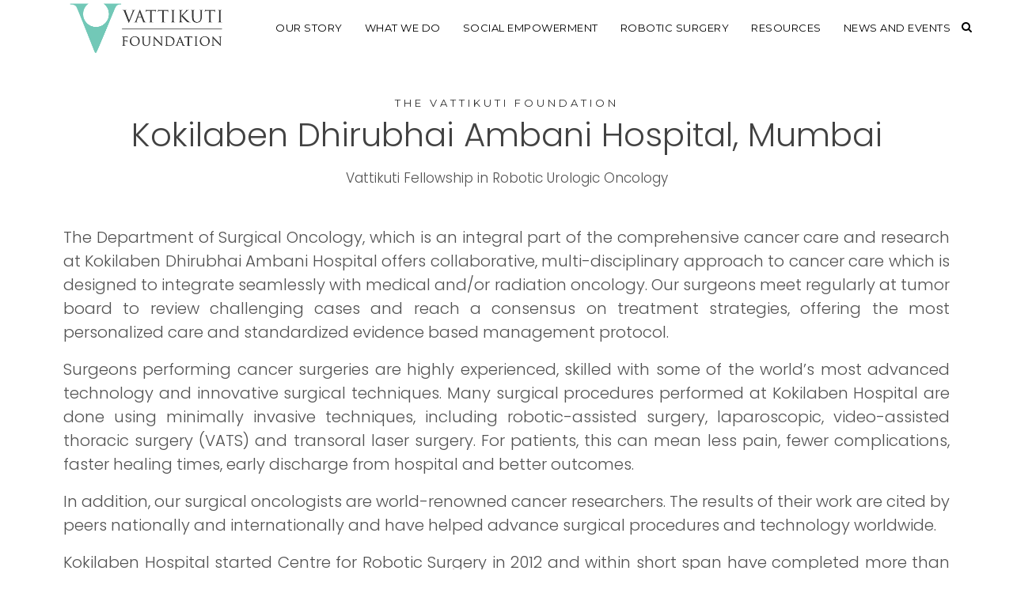

--- FILE ---
content_type: text/html; charset=UTF-8
request_url: https://vattikutifoundation.com/vfrsi-home/kokilaben-dhirubhai-ambani-hospital-mumbai/
body_size: 22239
content:
	<!DOCTYPE html>
<html lang="en-US">
<head>
	<meta charset="UTF-8" />
	
				<meta name="viewport" content="width=device-width,initial-scale=1,user-scalable=no">
		
                            <meta name="description" content="The Centre besides Minimally-Invasive Surgery (MIS) offers Robotic Surgery, a breakthrough surgical technique which is an effective, minimally-invasive alternative to both open and laparoscopic surgery.">
            
                            <meta name="keywords" content="Foundation, technology, robotic surgery, advancement, doctors, cancer, joint replacement, patient, education, da Vinci">
            
	<link rel="profile" href="http://gmpg.org/xfn/11" />
	<link rel="pingback" href="https://vattikutifoundation.com/xmlrpc.php" />

	<title>Vattikuti Foundation | Kokilaben Dhirubhai Ambani Hospital, Mumbai</title>
<meta name='robots' content='max-image-preview:large' />
<link rel='dns-prefetch' href='//www.googletagmanager.com' />
<link rel='dns-prefetch' href='//fonts.googleapis.com' />
<link rel="alternate" type="application/rss+xml" title="Vattikuti Foundation &raquo; Feed" href="https://vattikutifoundation.com/feed/" />
<link rel="alternate" type="application/rss+xml" title="Vattikuti Foundation &raquo; Comments Feed" href="https://vattikutifoundation.com/comments/feed/" />
<link rel="alternate" title="oEmbed (JSON)" type="application/json+oembed" href="https://vattikutifoundation.com/wp-json/oembed/1.0/embed?url=https%3A%2F%2Fvattikutifoundation.com%2Fvfrsi-home%2Fkokilaben-dhirubhai-ambani-hospital-mumbai%2F" />
<link rel="alternate" title="oEmbed (XML)" type="text/xml+oembed" href="https://vattikutifoundation.com/wp-json/oembed/1.0/embed?url=https%3A%2F%2Fvattikutifoundation.com%2Fvfrsi-home%2Fkokilaben-dhirubhai-ambani-hospital-mumbai%2F&#038;format=xml" />
<style id='wp-img-auto-sizes-contain-inline-css' type='text/css'>
img:is([sizes=auto i],[sizes^="auto," i]){contain-intrinsic-size:3000px 1500px}
/*# sourceURL=wp-img-auto-sizes-contain-inline-css */
</style>
<link rel='stylesheet' id='animate-css' href='https://vattikutifoundation.com/wp-content/plugins/qi-blocks/assets/css/plugins/animate/animate.min.css?ver=4.1.1' type='text/css' media='all' />
<style id='wp-emoji-styles-inline-css' type='text/css'>

	img.wp-smiley, img.emoji {
		display: inline !important;
		border: none !important;
		box-shadow: none !important;
		height: 1em !important;
		width: 1em !important;
		margin: 0 0.07em !important;
		vertical-align: -0.1em !important;
		background: none !important;
		padding: 0 !important;
	}
/*# sourceURL=wp-emoji-styles-inline-css */
</style>
<style id='classic-theme-styles-inline-css' type='text/css'>
/*! This file is auto-generated */
.wp-block-button__link{color:#fff;background-color:#32373c;border-radius:9999px;box-shadow:none;text-decoration:none;padding:calc(.667em + 2px) calc(1.333em + 2px);font-size:1.125em}.wp-block-file__button{background:#32373c;color:#fff;text-decoration:none}
/*# sourceURL=/wp-includes/css/classic-themes.min.css */
</style>
<link rel='stylesheet' id='contact-form-7-css' href='https://vattikutifoundation.com/wp-content/plugins/contact-form-7/includes/css/styles.css?ver=6.1.3' type='text/css' media='all' />
<link rel='stylesheet' id='qi-blocks-grid-css' href='https://vattikutifoundation.com/wp-content/plugins/qi-blocks/assets/dist/grid.css?ver=1.4.6' type='text/css' media='all' />
<link rel='stylesheet' id='qi-blocks-main-css' href='https://vattikutifoundation.com/wp-content/plugins/qi-blocks/assets/dist/main.css?ver=1.4.6' type='text/css' media='all' />
<style id='qi-blocks-main-inline-css' type='text/css'>
body  .qodef-widget-block-07362715 .qi-block-divider .qodef-m-line{background-repeat: round;border-bottom-style: solid;} body  .qodef-widget-block-b62865be .qodef-orientation--right .qodef-m-card:nth-last-child(3){transform: scale(calc(1 - 2 * 0.2));right: calc( -1 * 2 * 25%);} body  .qodef-widget-block-b62865be .qodef-orientation--right .qodef-m-card:nth-last-child(2){transform: scale(calc(1 - 1 * 0.2));right: calc( -1 * 1 * 25%);} body  .qodef-widget-block-b62865be .qodef-orientation--right .qodef-m-card:nth-last-child(1){transform: scale(calc(1 - 0 * 0.2));right: calc( -1 * 0 * 25%);} body  .qodef-widget-block-6fecf8ae .qi-block-process .qodef-e-content{text-align: center;} body  .qodef-widget-block-6fecf8ae .qi-block-process .qodef-e-line-inner{border-bottom-style: solid;} body  .qodef-widget-block-5d380585 .qi-block-process .qodef-e-content{text-align: center;} body  .qodef-widget-block-5d380585 .qi-block-process .qodef-e-line-inner{border-bottom-style: solid;} body  .qodef-widget-block-6dd7ee26 .qi-block-process .qodef-e-content{text-align: center;} body  .qodef-widget-block-6dd7ee26 .qi-block-process .qodef-e-line-inner{border-bottom-style: solid;} body  .qodef-widget-block-988aa6f8 .qi-block-countdown .qodef-m-date{justify-content: space-between;} body  .qodef-widget-block-988aa6f8 .qi-block-countdown .qodef-digit{font-size: 50px;} body  .qodef-widget-block-5fd5dd3a .qi-block-countdown .qodef-m-date{justify-content: space-between;} body  .qodef-widget-block-5fd5dd3a .qi-block-countdown .qodef-digit{font-size: 50px;} body  .qodef-widget-block-f3014391 .qi-block-text-marquee .qodef-m-text.qodef-text--original{animation: qi-blocks-move-horizontal-normal-text-marquee 20s linear infinite;} body  .qodef-widget-block-f3014391 .qi-block-text-marquee .qodef-m-text.qodef-text--copy{animation: qi-blocks-move-horizontal-normal-text-marquee-copy 20s linear infinite;} body  .qodef-widget-block-b038a0cb .qi-block-section-title .qodef-m-title{font-family: 'Source Sans ';} body  .qodef-widget-block-140fba96 .qi-block-advanced-text p{font-family: 'Source Sans 3';font-weight: 400;font-size: 18px;}
/*# sourceURL=qi-blocks-main-inline-css */
</style>
<style id='woocommerce-inline-inline-css' type='text/css'>
.woocommerce form .form-row .required { visibility: visible; }
/*# sourceURL=woocommerce-inline-inline-css */
</style>
<link rel='stylesheet' id='ivory-search-styles-css' href='https://vattikutifoundation.com/wp-content/plugins/add-search-to-menu/public/css/ivory-search.min.css?ver=5.5.12' type='text/css' media='all' />
<link rel='stylesheet' id='qi-addons-for-elementor-grid-style-css' href='https://vattikutifoundation.com/wp-content/plugins/qi-addons-for-elementor/assets/css/grid.min.css?ver=1.9.5' type='text/css' media='all' />
<link rel='stylesheet' id='qi-addons-for-elementor-helper-parts-style-css' href='https://vattikutifoundation.com/wp-content/plugins/qi-addons-for-elementor/assets/css/helper-parts.min.css?ver=1.9.5' type='text/css' media='all' />
<link rel='stylesheet' id='qi-addons-for-elementor-style-css' href='https://vattikutifoundation.com/wp-content/plugins/qi-addons-for-elementor/assets/css/main.min.css?ver=1.9.5' type='text/css' media='all' />
<link rel='stylesheet' id='brands-styles-css' href='https://vattikutifoundation.com/wp-content/plugins/woocommerce/assets/css/brands.css?ver=10.3.7' type='text/css' media='all' />
<link rel='stylesheet' id='mediaelement-css' href='https://vattikutifoundation.com/wp-includes/js/mediaelement/mediaelementplayer-legacy.min.css?ver=4.2.17' type='text/css' media='all' />
<link rel='stylesheet' id='wp-mediaelement-css' href='https://vattikutifoundation.com/wp-includes/js/mediaelement/wp-mediaelement.min.css?ver=6.9' type='text/css' media='all' />
<link rel='stylesheet' id='bridge-default-style-css' href='https://vattikutifoundation.com/wp-content/themes/bridge/style.css?ver=6.9' type='text/css' media='all' />
<link rel='stylesheet' id='bridge-qode-font_awesome-css' href='https://vattikutifoundation.com/wp-content/themes/bridge/css/font-awesome/css/font-awesome.min.css?ver=6.9' type='text/css' media='all' />
<link rel='stylesheet' id='bridge-qode-font_awesome_5-css' href='https://vattikutifoundation.com/wp-content/themes/bridge/css/font-awesome-5/css/font-awesome-5.min.css?ver=6.9' type='text/css' media='all' />
<link rel='stylesheet' id='bridge-stylesheet-css' href='https://vattikutifoundation.com/wp-content/themes/bridge/css/stylesheet.min.css?ver=6.9' type='text/css' media='all' />
<style id='bridge-stylesheet-inline-css' type='text/css'>
   .page-id-31838.disabled_footer_top .footer_top_holder, .page-id-31838.disabled_footer_bottom .footer_bottom_holder { display: none;}


/*# sourceURL=bridge-stylesheet-inline-css */
</style>
<link rel='stylesheet' id='bridge-woocommerce-css' href='https://vattikutifoundation.com/wp-content/themes/bridge/css/woocommerce.min.css?ver=6.9' type='text/css' media='all' />
<link rel='stylesheet' id='bridge-woocommerce-responsive-css' href='https://vattikutifoundation.com/wp-content/themes/bridge/css/woocommerce_responsive.min.css?ver=6.9' type='text/css' media='all' />
<link rel='stylesheet' id='bridge-print-css' href='https://vattikutifoundation.com/wp-content/themes/bridge/css/print.css?ver=6.9' type='text/css' media='all' />
<link rel='stylesheet' id='bridge-style-dynamic-css' href='https://vattikutifoundation.com/wp-content/themes/bridge/css/style_dynamic_callback.php?ver=6.9' type='text/css' media='all' />
<link rel='stylesheet' id='bridge-responsive-css' href='https://vattikutifoundation.com/wp-content/themes/bridge/css/responsive.min.css?ver=6.9' type='text/css' media='all' />
<link rel='stylesheet' id='bridge-style-dynamic-responsive-css' href='https://vattikutifoundation.com/wp-content/themes/bridge/css/style_dynamic_responsive_callback.php?ver=6.9' type='text/css' media='all' />
<style id='bridge-style-dynamic-responsive-inline-css' type='text/css'>
.radio_button {
  border: 1px solid;
  margin-bottom: 15px;
  padding-left: 17px;
  padding-top: 10px;
  padding-bottom: 10px;
font-family: Poppins;
}

header .header_inner_left {
left: 85px;
}

.q_icon_with_title.left_from_title.small.normal_icon .icon_holder,
.q_icon_with_title.left_from_title.tiny .icon_holder,
.q_icon_with_title.tiny .icon_holder img {
width: auto;
height: auto;
}

.q_icon_with_title .icon_title {
padding-bottom: 9px;
}

.qbutton.small:hover .qode_button_icon_element {
color: #fff !important;
}

.qbutton.small .qode_button_icon_element {
margin: 0 5px;
line-height: inherit;
}

@media only screen and (min-width: 1025px) {
.testimonial_text_inner {
padding: 0 20%;
}
}

.testimonials .testimonial_text_inner p.testimonial_author {
margin-top: 44px;
}

.testimonials .testimonial_text_inner p.testimonial_author span.author_company {
display: block;
color: #808285 !important;
}

.testimonials .testimonial_text_inner p.testimonial_author .author_company_divider {
display: none;
}

.testimonials_holder .flex-direction-nav {
position: absolute;
top: 25px;
left: 0;
width: 100%;
display: flex;
}

.testimonials_holder .flex-direction-nav li {
margin-top: 0;
}

.testimonials_holder .flex-direction-nav .flex-nav-next {
margin-left: auto !important;
}

.testimonials_holder .flex-direction-nav .flex-nav-prev a:hover,
.testimonials_holder .flex-direction-nav .flex-nav-next a:hover {
background-color: transparent;
}


.testimonials_holder .flex-direction-nav .flex-nav-prev a, .testimonials_holder .flex-direction-nav .flex-nav-next a {
width: 20px;
height: auto;
border: none;
}

.testimonials_holder .flex-direction-nav li a:before {
    content: url("data:image/svg+xml,%3Csvg version='1.1' xmlns='http://www.w3.org/2000/svg' xmlns:xlink='http://www.w3.org/1999/xlink' x='0px' y='0px' width='16px' height='24px' viewBox='21.862 93.611 16 24' enable-background='new 21.862 93.611 16 24' xml:space='preserve'%3E%3Cpolyline fill='none' stroke='%23000000' stroke-miterlimit='10' points='32.612,95.423 27.112,105.522 32.612,115.798 '/%3E%3C/svg%3E") !important;
    transition: opacity 0.3s ease-in-out;
}

.testimonials_holder .flex-direction-nav li a:after {
    content: url("data:image/svg+xml,%3Csvg version='1.1' xmlns='http://www.w3.org/2000/svg' xmlns:xlink='http://www.w3.org/1999/xlink' x='0px' y='0px' width='16px' height='24px' viewBox='21.862 93.611 16 24' enable-background='new 21.862 93.611 16 24' xml:space='preserve'%3E%3Cpolyline fill='none' stroke='%23a0a0a0' stroke-miterlimit='10' points='32.612,95.423 27.112,105.522 32.612,115.798 '/%3E%3C/svg%3E") !important;
    position: absolute;
    height: 26px;
    width: 26px;
    line-height: 26px;
    top: 0;
    left: 0;
    text-indent: 0;
    font-size: 16px;
    opacity: 0;
    transition: opacity 0.3s ease-in-out;
}

.testimonials_holder .flex-direction-nav li.flex-nav-next a:before,
.testimonials_holder .flex-direction-nav li.flex-nav-next a:after {
    display: block;
    transform: rotate(180deg);
}

.testimonials_holder .flex-direction-nav li a:hover:before {
  opacity: 0;
}

.testimonials_holder .flex-direction-nav li a:hover:after {
  opacity: 1;
}

.qode-btn.qode-btn-simple .qode-btn-text {
position: relative;
}

.qode-btn.qode-btn-simple .qode-btn-text:before,
.qode-btn.qode-btn-simple .qode-btn-text:after {
content: '';
position: absolute;
bottom: 0;
left: 0;
height: 1px;
width: 100%;
background-color: currentColor;
}

.qode-btn.qode-btn-simple .qode-btn-text:before {
transform: scaleX(0);
transform-origin: 0 0;
}

.qode-btn.qode-btn-simple .qode-btn-text:after {
transform-origin: 100% 0;
}

.qode-btn.qode-btn-simple:hover .qode-btn-text:before {
transform: scaleX(1);
transition: transform .9s cubic-bezier(.19,1,.22,1) .25s;
}

.qode-btn.qode-btn-simple:hover .qode-btn-text:after {
transform: scaleX(0);
transition: transform .9s cubic-bezier(.19,1,.22,1);
}

@media only screen and (min-width: 1025px) {
.footer_top .textwidget p {
padding-right: 25%;
}
}

.footer_top .textwidget h4 a:not(.qbutton) {
color: #000000 !important;
font-size: 20px;
line-height: 30px;
font-style: normal;
font-weight: 300;
letter-spacing: 0px;
text-transform: none;
margin-right: 8px;
}

.footer_top .textwidget h4 a:not(:first-child) {
margin-left: 3px;
}

.footer_bottom_holder .footer_bottom {
text-align: right;
}

.side_menu_button .qode-side-menu-button-svg svg path,
.side_menu_button .qode-side-menu-button-svg svg>* {
stroke: transparent;
}

.side_menu_button svg {
display: inline-block;
vertical-align: middle;
position: relative;
top: -1px;
}

.side_menu_slide_from_right .side_menu {
text-align: left;
}

.side_menu .textwidget p {
padding-right: 30%;
}

.side_menu .textwidget h4 a {
color: #000;
}

.side_menu .textwidget h4 a:hover {
color:#525252;
}

.side_menu .textwidget h4 a:not(:first-child) {
margin-left: 3px;
}

.side_menu .textwidget h4 a {
margin-right: 8px;
}

.side_menu a.close_side_menu {
background-image: none;
top: 43px;
right: 65px;
}

.side_menu a.close_side_menu:after {
content: "\4d";
font-family: 'ElegantIcons';
font-size: 20px;
color: #000;
transition: color 0.2s ease-in-out;
}

.side_menu a.close_side_menu:hover {
transform: none;
}

.side_menu a.close_side_menu:hover:after {
color:#525252;
}

.right_side_menu_opened .wrapper,
.right_side_menu_opened footer.uncover {
left: 0;
}

.side_menu .textwidget h4 a:hover,
.footer_top .textwidget h4 a:not(.qbutton):hover {
color: #a0a0a0 !important;
}


@media screen and (min-width: 300px) and (max-width: 500px) {
.blog_holder.blog_pinterest article h5.entry_title {
   min-height: 40px;
}
}

@media screen and (min-width: 501px) and (max-width: 700px) {
.blog_holder.blog_pinterest article h5.entry_title {
   min-height: 90px;
}
}

@media screen and (min-width: 701px) and (max-width: 1000px) {
.blog_holder.blog_pinterest article h5.entry_title {
   min-height: 110px;
}
}

@media screen and (min-width: 1001px) and (max-width: 1400px) {
.blog_holder.blog_pinterest article h5.entry_title {
   min-height: 80px;
}
}

@media screen and (min-width: 1401px) {
.blog_holder.blog_pinterest article h5.entry_title {
   min-height: 80px;
}
}





.time {
    display: none;}

.side_menu_button a:last-child {
    padding: 0 0 8px;
}


.eats-popup-item-quote:before {
        display: none !important;
}

.eats-popup-item-quote:after {
    display: none !important;
}

.qode-report-sheet {
    position: relative;
    padding: 0px 0px 0px !important;}

.testimonials_holder .testimonials.testimonials_carousel .slides {
  display: flex !important;
  align-items: center;
}

.fluid-width-video-wrapper {
    margin: 0 0 60px;}


.single.single-portfolio_page .two_columns_75_25 .column2  {
display: none !important;
}

.single.single-portfolio_page .two_columns_75_25 .column1  {
 width: 100% !important;
}

.single.single-portfolio_page .fluid-width-video-wrapper { padding-top: 52% !important;
}


.portfolio_navigation.navigation_title {
    padding: 35px 0 70px;
}


.portfolio_navigation.navigation_title .post_info .h5{
    font-size:14px;
}




.page-template-blog-compound .entry_title {
 text-align: left !important;
}

.page-template-blog-compound .separator.small {
 display: none !important;
}

.blog_compound article .post_meta .three_columns>.column2 {
 text-align: left !important;
}


.single_image_title_post .post_info span.post_author,.post_info span.vertical_separator {
    display:none;
}


.header_top.clearfix
{display:none !important;}


.qode-accordion-holder .qode-title-holder
{    background-color: #72c6b7 !important;
color: #fff !important;}

@media only screen and (min-width: 1000px) and (max-width: 1230px) {nav.main_menu > ul > li > a {
 padding: 0 10px !important;
}
.q_logo a {
 height: 50px !important;
}
}


.q_masonry_blog article .q_masonry_blog_title.entry_title {
  min-height: 49px;
}



.blog_holder.blog_pinterest .post_text_inner { height: 100px !important;
}


@media only screen and (min-width: 1025px) {
.footer_top .textwidget p {
    padding-right: 0 !important;
}
}


@media only screen and (min-width: 1000px) and (max-width: 1150px) {
nav.main_menu > ul > li > a {
 padding: 0 7px !important;
 font-size: 11px !important; 
}
}
@media only screen and (min-width: 1231px) and (max-width: 1280px) {
nav.main_menu > ul > li > a {
 padding: 0 14px !important;
}
}

footer .q_social_icon_holder a{
    font-size: 18px !important;
}


.blog_compound article .qodef-image-shader {
    display: none;

}


.single-portfolio_page .title_subtitle_holder h1 {
 font-size: 35px !important;
 line-height: 44px !important;
}



@media screen and (min-width: 601px) {
.qode-report-sheet.qode-rs-five-columns .qode-rs-table .qode-rs-table-content .qode-rs-table-column:first-child {
    width: 20%;
}
.qode-report-sheet.qode-rs-five-columns .qode-rs-table .qode-rs-table-content .qode-rs-table-column:nth-child(2) {
    width: 29.99%
}
}

@media screen and (min-width: 601px) {
.elementor-widget-bridge_report_sheet .qode-report-sheet .qode-rs-table .qode-rs-table-content .qode-rs-table-row {
    padding-top: 0px;
    padding-bottom: 0px;
    display: -ms-flex;
    display: -webkit-flex;
    display: flex;
}
.elementor-widget-bridge_report_sheet .qode-report-sheet.qode-rs-five-columns .qode-rs-table .qode-rs-table-content .qode-rs-table-column {
    border-right: 1px solid #1abc9c;
    padding: 11px 10px 11px 10px;
}
.elementor-widget-bridge_report_sheet .qode-report-sheet.qode-rs-five-columns .qode-rs-table .qode-rs-table-content .qode-rs-table-column:last-child {
    border-right: none;
}
}

.qode-report-sheet {
    margin-bottom: 0px;
}
.elementor-widget-bridge_report_sheet .qode-report-sheet .qode-rs-table .qode-rs-table-content .qode-rs-table-row:last-child {
    border-bottom: 0px;
}
.elementor-widget-bridge_report_sheet .qode-report-sheet.qode-rs-five-columns .qode-rs-table .qode-rs-table-header {
    padding: 0px;
}
.qode-report-sheet.qode-rs-five-columns .qode-rs-table .qode-rs-table-header .qode-rs-column-title-holder:first-child {
    width: 20%;
}
.qode-report-sheet.qode-rs-five-columns .qode-rs-table .qode-rs-table-header .qode-rs-column-title-holder:nth-child(2) {
    width: 29.99%;
}
.qode-report-sheet.qode-rs-five-columns .qode-rs-table .qode-rs-table-header .qode-rs-column-title-holder {
    padding: 11px 10px;
}
.qode-report-sheet.qode-rs-five-columns .qode-rs-table .qode-rs-table-header .qode-rs-column-title-holder:not(:last-child) {
    border-right: 1px solid #1abc9c;
}
.qode-report-sheet .qode-rs-title-holder {
    display: none;
}

header.light nav.main_menu > ul > li > a {
    text-shadow: .2px .2px 1px #000 !important;
}

body.page-id-32211 section.elementor-section.elementor-inner-section {
    height: 100% !important;
}
body.page-id-32211 section.elementor-section.elementor-inner-section .elementor-container {
    height: 100% !important;
}


@media only screen and (min-width: 1000px) { 
.content.content_top_margin { 
    margin-top: 70px !important; 
} 
}

.fa-google-plus:before {
    content: "\e618";
    font-family: 'Font Awesome 5 Brands';
}


.woocommerce-page table.cart thead tr th.product-quantity, 
.woocommerce-cart table.cart tbody tr td.product-quantity {
    display: none;  /* hide quantity */
}
.woocommerce table.cart td.actions input[type="submit"][name="update_cart"] {
    display: none;  /* hide update cart */
}


.woocommerce-shop .page-description { 
 text-align: center !important; 
} 

.woocommerce-shop h6, .woocommerce-shop h2 { 
 padding-bottom: 20px !important; 
} 

.woocommerce-shop img { 
  width: 40% !important; 
} 

.woocommerce-shop form.woocommerce-ordering, .woocommerce-shop ul.products, .woocommerce-shop p.woocommerce-result-count  { 
  display: none !important; 
}

header.light nav.main_menu > ul > li > a { 
    text-shadow: .2px .2px 1px #000 !important; 
}

@media screen and (min-width: 1025px) {
body.page-id-35148 .elementor-section.elementor-inner-section {
    height: 100%;
}
body.page-id-35148 .elementor-section.elementor-inner-section .elementor-container {
    height: 100%;
}
}

@media screen and (min-width: 1025px) {
.custom_equal_height .elementor-section.elementor-inner-section {
    height: 100%;
}
.custom_equal_height  .elementor-section.elementor-inner-section .elementor-container {
    height: 100%;
}
}

.blog_compound article p.post_excerpt {
    font-size: 19px;
line-height: 1.4;
}
/*# sourceURL=bridge-style-dynamic-responsive-inline-css */
</style>
<link rel='stylesheet' id='bridge-style-handle-google-fonts-css' href='https://fonts.googleapis.com/css?family=Raleway%3A100%2C200%2C300%2C400%2C500%2C600%2C700%2C800%2C900%2C100italic%2C300italic%2C400italic%2C700italic%7CPoppins%3A100%2C200%2C300%2C400%2C500%2C600%2C700%2C800%2C900%2C100italic%2C300italic%2C400italic%2C700italic%7CMontserrat%3A100%2C200%2C300%2C400%2C500%2C600%2C700%2C800%2C900%2C100italic%2C300italic%2C400italic%2C700italic%7COpen+Sans%3A100%2C200%2C300%2C400%2C500%2C600%2C700%2C800%2C900%2C100italic%2C300italic%2C400italic%2C700italic%7CRaleway%3A100%2C200%2C300%2C400%2C500%2C600%2C700%2C800%2C900%2C100italic%2C300italic%2C400italic%2C700italic&#038;subset=latin%2Clatin-ext&#038;ver=1.0.0' type='text/css' media='all' />
<link rel='stylesheet' id='bridge-core-dashboard-style-css' href='https://vattikutifoundation.com/wp-content/plugins/bridge-core/modules/core-dashboard/assets/css/core-dashboard.min.css?ver=6.9' type='text/css' media='all' />
<link rel='stylesheet' id='swiper-css' href='https://vattikutifoundation.com/wp-content/plugins/qi-addons-for-elementor/assets/plugins/swiper/8.4.5/swiper.min.css?ver=8.4.5' type='text/css' media='all' />
<link rel='stylesheet' id='bridge-childstyle-css' href='https://vattikutifoundation.com/wp-content/themes/bridge-child/style.css?ver=6.9' type='text/css' media='all' />
<link rel='stylesheet' id='qi-blocks-google-fonts-css' href='https://fonts.googleapis.com/css?family=Source+Sans+%3A400%7CSource+Sans+3%3A400&#038;subset&#038;display=swap&#038;ver=1.0.0' type='text/css' media='all' />
<link rel='stylesheet' id='elementor-icons-css' href='https://vattikutifoundation.com/wp-content/plugins/elementor/assets/lib/eicons/css/elementor-icons.min.css?ver=5.44.0' type='text/css' media='all' />
<link rel='stylesheet' id='elementor-frontend-css' href='https://vattikutifoundation.com/wp-content/plugins/elementor/assets/css/frontend.min.css?ver=3.33.2' type='text/css' media='all' />
<link rel='stylesheet' id='elementor-post-14-css' href='https://vattikutifoundation.com/wp-content/uploads/elementor/css/post-14.css?ver=1767786502' type='text/css' media='all' />
<link rel='stylesheet' id='widget-heading-css' href='https://vattikutifoundation.com/wp-content/plugins/elementor/assets/css/widget-heading.min.css?ver=3.33.2' type='text/css' media='all' />
<link rel='stylesheet' id='widget-divider-css' href='https://vattikutifoundation.com/wp-content/plugins/elementor/assets/css/widget-divider.min.css?ver=3.33.2' type='text/css' media='all' />
<link rel='stylesheet' id='elementor-post-31838-css' href='https://vattikutifoundation.com/wp-content/uploads/elementor/css/post-31838.css?ver=1767815903' type='text/css' media='all' />
<link rel='stylesheet' id='elementor-gf-local-roboto-css' href='https://vattikutifoundation.com/wp-content/uploads/elementor/google-fonts/css/roboto.css?ver=1742226036' type='text/css' media='all' />
<link rel='stylesheet' id='elementor-gf-local-robotoslab-css' href='https://vattikutifoundation.com/wp-content/uploads/elementor/google-fonts/css/robotoslab.css?ver=1742226044' type='text/css' media='all' />
<script type="text/javascript" src="https://vattikutifoundation.com/wp-includes/js/jquery/jquery.min.js?ver=3.7.1" id="jquery-core-js"></script>
<script type="text/javascript" src="https://vattikutifoundation.com/wp-includes/js/jquery/jquery-migrate.min.js?ver=3.4.1" id="jquery-migrate-js"></script>
<script type="text/javascript" src="https://vattikutifoundation.com/wp-content/plugins/woocommerce/assets/js/jquery-blockui/jquery.blockUI.min.js?ver=2.7.0-wc.10.3.7" id="wc-jquery-blockui-js" defer="defer" data-wp-strategy="defer"></script>
<script type="text/javascript" id="wc-add-to-cart-js-extra">
/* <![CDATA[ */
var wc_add_to_cart_params = {"ajax_url":"/wp-admin/admin-ajax.php","wc_ajax_url":"/?wc-ajax=%%endpoint%%","i18n_view_cart":"View cart","cart_url":"https://vattikutifoundation.com/cart/","is_cart":"","cart_redirect_after_add":"yes"};
//# sourceURL=wc-add-to-cart-js-extra
/* ]]> */
</script>
<script type="text/javascript" src="https://vattikutifoundation.com/wp-content/plugins/woocommerce/assets/js/frontend/add-to-cart.min.js?ver=10.3.7" id="wc-add-to-cart-js" defer="defer" data-wp-strategy="defer"></script>
<script type="text/javascript" src="https://vattikutifoundation.com/wp-content/plugins/woocommerce/assets/js/js-cookie/js.cookie.min.js?ver=2.1.4-wc.10.3.7" id="wc-js-cookie-js" defer="defer" data-wp-strategy="defer"></script>
<script type="text/javascript" id="woocommerce-js-extra">
/* <![CDATA[ */
var woocommerce_params = {"ajax_url":"/wp-admin/admin-ajax.php","wc_ajax_url":"/?wc-ajax=%%endpoint%%","i18n_password_show":"Show password","i18n_password_hide":"Hide password"};
//# sourceURL=woocommerce-js-extra
/* ]]> */
</script>
<script type="text/javascript" src="https://vattikutifoundation.com/wp-content/plugins/woocommerce/assets/js/frontend/woocommerce.min.js?ver=10.3.7" id="woocommerce-js" defer="defer" data-wp-strategy="defer"></script>
<script type="text/javascript" src="https://vattikutifoundation.com/wp-content/plugins/woocommerce/assets/js/select2/select2.full.min.js?ver=4.0.3-wc.10.3.7" id="wc-select2-js" defer="defer" data-wp-strategy="defer"></script>
<script type="text/javascript" src="https://vattikutifoundation.com/wp-content/plugins/woocommerce/assets/js/flexslider/jquery.flexslider.min.js?ver=2.7.2-wc.10.3.7" id="wc-flexslider-js" defer="defer" data-wp-strategy="defer"></script>

<!-- Google tag (gtag.js) snippet added by Site Kit -->
<!-- Google Analytics snippet added by Site Kit -->
<script type="text/javascript" src="https://www.googletagmanager.com/gtag/js?id=G-VH0364C3WP" id="google_gtagjs-js" async></script>
<script type="text/javascript" id="google_gtagjs-js-after">
/* <![CDATA[ */
window.dataLayer = window.dataLayer || [];function gtag(){dataLayer.push(arguments);}
gtag("set","linker",{"domains":["vattikutifoundation.com"]});
gtag("js", new Date());
gtag("set", "developer_id.dZTNiMT", true);
gtag("config", "G-VH0364C3WP");
//# sourceURL=google_gtagjs-js-after
/* ]]> */
</script>
<link rel="https://api.w.org/" href="https://vattikutifoundation.com/wp-json/" /><link rel="alternate" title="JSON" type="application/json" href="https://vattikutifoundation.com/wp-json/wp/v2/pages/31838" /><link rel="EditURI" type="application/rsd+xml" title="RSD" href="https://vattikutifoundation.com/xmlrpc.php?rsd" />
<meta name="generator" content="WordPress 6.9" />
<meta name="generator" content="WooCommerce 10.3.7" />
<link rel="canonical" href="https://vattikutifoundation.com/vfrsi-home/kokilaben-dhirubhai-ambani-hospital-mumbai/" />
<link rel='shortlink' href='https://vattikutifoundation.com/?p=31838' />
<meta name="generator" content="Site Kit by Google 1.166.0" /><!-- Google Tag Manager -->
<script>(function(w,d,s,l,i){w[l]=w[l]||[];w[l].push({'gtm.start':
new Date().getTime(),event:'gtm.js'});var f=d.getElementsByTagName(s)[0],
j=d.createElement(s),dl=l!='dataLayer'?'&l='+l:'';j.async=true;j.src=
'https://www.googletagmanager.com/gtm.js?id='+i+dl;f.parentNode.insertBefore(j,f);
})(window,document,'script','dataLayer','GTM-58RS7F7');</script>
<!-- End Google Tag Manager -->
	<noscript><style>.woocommerce-product-gallery{ opacity: 1 !important; }</style></noscript>
	
<!-- Google AdSense meta tags added by Site Kit -->
<meta name="google-adsense-platform-account" content="ca-host-pub-2644536267352236">
<meta name="google-adsense-platform-domain" content="sitekit.withgoogle.com">
<!-- End Google AdSense meta tags added by Site Kit -->
<meta name="generator" content="Elementor 3.33.2; features: additional_custom_breakpoints; settings: css_print_method-external, google_font-enabled, font_display-auto">
<style type="text/css">.recentcomments a{display:inline !important;padding:0 !important;margin:0 !important;}</style>			<style>
				.e-con.e-parent:nth-of-type(n+4):not(.e-lazyloaded):not(.e-no-lazyload),
				.e-con.e-parent:nth-of-type(n+4):not(.e-lazyloaded):not(.e-no-lazyload) * {
					background-image: none !important;
				}
				@media screen and (max-height: 1024px) {
					.e-con.e-parent:nth-of-type(n+3):not(.e-lazyloaded):not(.e-no-lazyload),
					.e-con.e-parent:nth-of-type(n+3):not(.e-lazyloaded):not(.e-no-lazyload) * {
						background-image: none !important;
					}
				}
				@media screen and (max-height: 640px) {
					.e-con.e-parent:nth-of-type(n+2):not(.e-lazyloaded):not(.e-no-lazyload),
					.e-con.e-parent:nth-of-type(n+2):not(.e-lazyloaded):not(.e-no-lazyload) * {
						background-image: none !important;
					}
				}
			</style>
			<meta name="generator" content="Powered by Slider Revolution 6.7.40 - responsive, Mobile-Friendly Slider Plugin for WordPress with comfortable drag and drop interface." />
<link rel="icon" href="https://vattikutifoundation.com/wp-content/uploads/2021/05/cropped-icon-32x32.png" sizes="32x32" />
<link rel="icon" href="https://vattikutifoundation.com/wp-content/uploads/2021/05/cropped-icon-192x192.png" sizes="192x192" />
<link rel="apple-touch-icon" href="https://vattikutifoundation.com/wp-content/uploads/2021/05/cropped-icon-180x180.png" />
<meta name="msapplication-TileImage" content="https://vattikutifoundation.com/wp-content/uploads/2021/05/cropped-icon-270x270.png" />
<script>function setREVStartSize(e){
			//window.requestAnimationFrame(function() {
				window.RSIW = window.RSIW===undefined ? window.innerWidth : window.RSIW;
				window.RSIH = window.RSIH===undefined ? window.innerHeight : window.RSIH;
				try {
					var pw = document.getElementById(e.c).parentNode.offsetWidth,
						newh;
					pw = pw===0 || isNaN(pw) || (e.l=="fullwidth" || e.layout=="fullwidth") ? window.RSIW : pw;
					e.tabw = e.tabw===undefined ? 0 : parseInt(e.tabw);
					e.thumbw = e.thumbw===undefined ? 0 : parseInt(e.thumbw);
					e.tabh = e.tabh===undefined ? 0 : parseInt(e.tabh);
					e.thumbh = e.thumbh===undefined ? 0 : parseInt(e.thumbh);
					e.tabhide = e.tabhide===undefined ? 0 : parseInt(e.tabhide);
					e.thumbhide = e.thumbhide===undefined ? 0 : parseInt(e.thumbhide);
					e.mh = e.mh===undefined || e.mh=="" || e.mh==="auto" ? 0 : parseInt(e.mh,0);
					if(e.layout==="fullscreen" || e.l==="fullscreen")
						newh = Math.max(e.mh,window.RSIH);
					else{
						e.gw = Array.isArray(e.gw) ? e.gw : [e.gw];
						for (var i in e.rl) if (e.gw[i]===undefined || e.gw[i]===0) e.gw[i] = e.gw[i-1];
						e.gh = e.el===undefined || e.el==="" || (Array.isArray(e.el) && e.el.length==0)? e.gh : e.el;
						e.gh = Array.isArray(e.gh) ? e.gh : [e.gh];
						for (var i in e.rl) if (e.gh[i]===undefined || e.gh[i]===0) e.gh[i] = e.gh[i-1];
											
						var nl = new Array(e.rl.length),
							ix = 0,
							sl;
						e.tabw = e.tabhide>=pw ? 0 : e.tabw;
						e.thumbw = e.thumbhide>=pw ? 0 : e.thumbw;
						e.tabh = e.tabhide>=pw ? 0 : e.tabh;
						e.thumbh = e.thumbhide>=pw ? 0 : e.thumbh;
						for (var i in e.rl) nl[i] = e.rl[i]<window.RSIW ? 0 : e.rl[i];
						sl = nl[0];
						for (var i in nl) if (sl>nl[i] && nl[i]>0) { sl = nl[i]; ix=i;}
						var m = pw>(e.gw[ix]+e.tabw+e.thumbw) ? 1 : (pw-(e.tabw+e.thumbw)) / (e.gw[ix]);
						newh =  (e.gh[ix] * m) + (e.tabh + e.thumbh);
					}
					var el = document.getElementById(e.c);
					if (el!==null && el) el.style.height = newh+"px";
					el = document.getElementById(e.c+"_wrapper");
					if (el!==null && el) {
						el.style.height = newh+"px";
						el.style.display = "block";
					}
				} catch(e){
					console.log("Failure at Presize of Slider:" + e)
				}
			//});
		  };</script>
		<style type="text/css" id="wp-custom-css">
			@media only screen and (min-width: 768px) and (max-width: 1024px) {
.ipadhorizontal{
    padding-bottom:40px;
}
}

@media only screen and (min-width: 480px) and (max-width: 767px) {
.ipadhorizontal{
    padding-bottom:300px;
}
}


.ipadview {
       border-right: 1px solid #424242;
}


@media only screen and (min-width: 768px) and (max-width: 1024px) {
.ipadview1{
    width:100% !important;
}
}


@media only screen and (min-width: 768px) and (max-width: 1024px) {
.threecolumnipad{
    width:100% !important;
}
}



.drop_down .narrow .second .inner ul li a {
    padding-left: 10px;
    font-size:10px
}


@media only screen and (min-width: 480px) and (max-width: 1024px) {
.textspace{
    margin-top:100px;
}
}

@media only screen and (max-width: 1024px) {
nav.mobile_menu>ul {
    width: auto;
}
}

.ipadcolumnspace .elementor-widget-wrap.elementor-element-populated {
        padding: 20px 15px 15px 15px !important; 
}


.woocommerce input[type=text]:not(.qode_search_field), 
.woocommerce input[type=password], 
.woocommerce input[type=email], 
.woocommerce textarea, 
.woocommerce-page input[type=tel], 
.woocommerce-page input[type=text]:not(.qode_search_field), 
.woocommerce-page input[type=password], 
.woocommerce-page input[type=email], 
.woocommerce-page textarea, 
.woocommerce .checkout table.shop_table thead tr th, 
.woocommerce table.cart thead tr th, 
.woocommerce-account table.my_account_orders thead tr th, 
.woocommerce-page .checkout table.shop_table thead tr th, 
.woocommerce-page table.cart thead tr th, 
.woocommerce-page table.my_account_orders thead tr th {
   font-family: Montserrat;
}


.single-product .title { 
  display: none !important; 
}

.select2-container--default .select2-selection--single {
border-color:#72C5B4 !important;
height: 50px !important;
line-height: 50px !important;
}

.myaccount_user, .woocommerce .woocommerce-error, .woocommerce .woocommerce-info, .woocommerce .woocommerce-message, .woocommerce div.message { 
  padding: 0px !important; 
} 
a.showlogin { 
  text-decoration: underline !important; 
}

.woocommerce-order p.woocommerce-notice {
  font-size: 18px !important; 
	font-weight: 700;
   margin-bottom: 30px;
	color: #72C5B4 !important;
	 text-decoration: underline !important;
}

a.showcoupon { 
  text-decoration: underline !important; 
} 

.wc-block-components-notice-banner.is-info { 
  background-color: transparent !important;  
  border: none !important;
} 
.wc-block-components-notice-banner.is-info>svg { 
  display: none !important;
}

.myaccount_user, .woocommerce .woocommerce-error, .woocommerce .woocommerce-info, .woocommerce .woocommerce-message, .woocommerce div.message { 
  padding: 0px !important; 
} 
a.showlogin { 
  text-decoration: underline !important; 
}


.wc-block-components-notice-banner.is-info {

    padding: 0px !important;
}


		</style>
					<style type="text/css">
					.is-form-id-26017 .is-search-submit:focus,
			.is-form-id-26017 .is-search-submit:hover,
			.is-form-id-26017 .is-search-submit,
            .is-form-id-26017 .is-search-icon {
			color: #ffffff !important;            background-color: #72c6b7 !important;            border-color: #72c6b7 !important;			}
                        	.is-form-id-26017 .is-search-submit path {
					fill: #ffffff !important;            	}
            			.is-form-id-26017 .is-search-input::-webkit-input-placeholder {
			    color: #424242 !important;
			}
			.is-form-id-26017 .is-search-input:-moz-placeholder {
			    color: #424242 !important;
			    opacity: 1;
			}
			.is-form-id-26017 .is-search-input::-moz-placeholder {
			    color: #424242 !important;
			    opacity: 1;
			}
			.is-form-id-26017 .is-search-input:-ms-input-placeholder {
			    color: #424242 !important;
			}
                        			.is-form-style-1.is-form-id-26017 .is-search-input:focus,
			.is-form-style-1.is-form-id-26017 .is-search-input:hover,
			.is-form-style-1.is-form-id-26017 .is-search-input,
			.is-form-style-2.is-form-id-26017 .is-search-input:focus,
			.is-form-style-2.is-form-id-26017 .is-search-input:hover,
			.is-form-style-2.is-form-id-26017 .is-search-input,
			.is-form-style-3.is-form-id-26017 .is-search-input:focus,
			.is-form-style-3.is-form-id-26017 .is-search-input:hover,
			.is-form-style-3.is-form-id-26017 .is-search-input,
			.is-form-id-26017 .is-search-input:focus,
			.is-form-id-26017 .is-search-input:hover,
			.is-form-id-26017 .is-search-input {
                                color: #424242 !important;                                border-color: #72c6b7 !important;                                			}
                        			</style>
					<style type="text/css">
					.is-form-id-26010 .is-search-submit:focus,
			.is-form-id-26010 .is-search-submit:hover,
			.is-form-id-26010 .is-search-submit,
            .is-form-id-26010 .is-search-icon {
			color: #ffffff !important;            background-color: #72c6b7 !important;            border-color: #72c6b7 !important;			}
                        	.is-form-id-26010 .is-search-submit path {
					fill: #ffffff !important;            	}
            			.is-form-id-26010 .is-search-input::-webkit-input-placeholder {
			    color: #424242 !important;
			}
			.is-form-id-26010 .is-search-input:-moz-placeholder {
			    color: #424242 !important;
			    opacity: 1;
			}
			.is-form-id-26010 .is-search-input::-moz-placeholder {
			    color: #424242 !important;
			    opacity: 1;
			}
			.is-form-id-26010 .is-search-input:-ms-input-placeholder {
			    color: #424242 !important;
			}
                        			.is-form-style-1.is-form-id-26010 .is-search-input:focus,
			.is-form-style-1.is-form-id-26010 .is-search-input:hover,
			.is-form-style-1.is-form-id-26010 .is-search-input,
			.is-form-style-2.is-form-id-26010 .is-search-input:focus,
			.is-form-style-2.is-form-id-26010 .is-search-input:hover,
			.is-form-style-2.is-form-id-26010 .is-search-input,
			.is-form-style-3.is-form-id-26010 .is-search-input:focus,
			.is-form-style-3.is-form-id-26010 .is-search-input:hover,
			.is-form-style-3.is-form-id-26010 .is-search-input,
			.is-form-id-26010 .is-search-input:focus,
			.is-form-id-26010 .is-search-input:hover,
			.is-form-id-26010 .is-search-input {
                                color: #424242 !important;                                border-color: #72c6b7 !important;                                			}
                        			</style>
					<style type="text/css">
					.is-form-id-26001 .is-search-submit:focus,
			.is-form-id-26001 .is-search-submit:hover,
			.is-form-id-26001 .is-search-submit,
            .is-form-id-26001 .is-search-icon {
			color: #ffffff !important;            background-color: #72c6b7 !important;            border-color: #72c6b7 !important;			}
                        	.is-form-id-26001 .is-search-submit path {
					fill: #ffffff !important;            	}
            			.is-form-id-26001 .is-search-input::-webkit-input-placeholder {
			    color: #424242 !important;
			}
			.is-form-id-26001 .is-search-input:-moz-placeholder {
			    color: #424242 !important;
			    opacity: 1;
			}
			.is-form-id-26001 .is-search-input::-moz-placeholder {
			    color: #424242 !important;
			    opacity: 1;
			}
			.is-form-id-26001 .is-search-input:-ms-input-placeholder {
			    color: #424242 !important;
			}
                        			.is-form-style-1.is-form-id-26001 .is-search-input:focus,
			.is-form-style-1.is-form-id-26001 .is-search-input:hover,
			.is-form-style-1.is-form-id-26001 .is-search-input,
			.is-form-style-2.is-form-id-26001 .is-search-input:focus,
			.is-form-style-2.is-form-id-26001 .is-search-input:hover,
			.is-form-style-2.is-form-id-26001 .is-search-input,
			.is-form-style-3.is-form-id-26001 .is-search-input:focus,
			.is-form-style-3.is-form-id-26001 .is-search-input:hover,
			.is-form-style-3.is-form-id-26001 .is-search-input,
			.is-form-id-26001 .is-search-input:focus,
			.is-form-id-26001 .is-search-input:hover,
			.is-form-id-26001 .is-search-input {
                                color: #424242 !important;                                border-color: #72c6b7 !important;                                			}
                        			</style>
					<style type="text/css">
					.is-form-id-25997 .is-search-submit:focus,
			.is-form-id-25997 .is-search-submit:hover,
			.is-form-id-25997 .is-search-submit,
            .is-form-id-25997 .is-search-icon {
			color: #ffffff !important;            background-color: #72c6b7 !important;            border-color: #72c6b7 !important;			}
                        	.is-form-id-25997 .is-search-submit path {
					fill: #ffffff !important;            	}
            			.is-form-id-25997 .is-search-input::-webkit-input-placeholder {
			    color: #424242 !important;
			}
			.is-form-id-25997 .is-search-input:-moz-placeholder {
			    color: #424242 !important;
			    opacity: 1;
			}
			.is-form-id-25997 .is-search-input::-moz-placeholder {
			    color: #424242 !important;
			    opacity: 1;
			}
			.is-form-id-25997 .is-search-input:-ms-input-placeholder {
			    color: #424242 !important;
			}
                        			.is-form-style-1.is-form-id-25997 .is-search-input:focus,
			.is-form-style-1.is-form-id-25997 .is-search-input:hover,
			.is-form-style-1.is-form-id-25997 .is-search-input,
			.is-form-style-2.is-form-id-25997 .is-search-input:focus,
			.is-form-style-2.is-form-id-25997 .is-search-input:hover,
			.is-form-style-2.is-form-id-25997 .is-search-input,
			.is-form-style-3.is-form-id-25997 .is-search-input:focus,
			.is-form-style-3.is-form-id-25997 .is-search-input:hover,
			.is-form-style-3.is-form-id-25997 .is-search-input,
			.is-form-id-25997 .is-search-input:focus,
			.is-form-id-25997 .is-search-input:hover,
			.is-form-id-25997 .is-search-input {
                                color: #424242 !important;                                border-color: #72c6b7 !important;                                			}
                        			</style>
					<style type="text/css">
					.is-form-id-25989 .is-search-submit:focus,
			.is-form-id-25989 .is-search-submit:hover,
			.is-form-id-25989 .is-search-submit,
            .is-form-id-25989 .is-search-icon {
			color: #ffffff !important;            background-color: #72c6b7 !important;            			}
                        	.is-form-id-25989 .is-search-submit path {
					fill: #ffffff !important;            	}
            			.is-form-id-25989 .is-search-input::-webkit-input-placeholder {
			    color: #424242 !important;
			}
			.is-form-id-25989 .is-search-input:-moz-placeholder {
			    color: #424242 !important;
			    opacity: 1;
			}
			.is-form-id-25989 .is-search-input::-moz-placeholder {
			    color: #424242 !important;
			    opacity: 1;
			}
			.is-form-id-25989 .is-search-input:-ms-input-placeholder {
			    color: #424242 !important;
			}
                        			.is-form-style-1.is-form-id-25989 .is-search-input:focus,
			.is-form-style-1.is-form-id-25989 .is-search-input:hover,
			.is-form-style-1.is-form-id-25989 .is-search-input,
			.is-form-style-2.is-form-id-25989 .is-search-input:focus,
			.is-form-style-2.is-form-id-25989 .is-search-input:hover,
			.is-form-style-2.is-form-id-25989 .is-search-input,
			.is-form-style-3.is-form-id-25989 .is-search-input:focus,
			.is-form-style-3.is-form-id-25989 .is-search-input:hover,
			.is-form-style-3.is-form-id-25989 .is-search-input,
			.is-form-id-25989 .is-search-input:focus,
			.is-form-id-25989 .is-search-input:hover,
			.is-form-id-25989 .is-search-input {
                                color: #424242 !important;                                border-color: #72c6b7 !important;                                			}
                        			</style>
					<style type="text/css">
					.is-form-id-25975 .is-search-submit:focus,
			.is-form-id-25975 .is-search-submit:hover,
			.is-form-id-25975 .is-search-submit,
            .is-form-id-25975 .is-search-icon {
			color: #ffffff !important;            background-color: #72c6b7 !important;            			}
                        	.is-form-id-25975 .is-search-submit path {
					fill: #ffffff !important;            	}
            			.is-form-id-25975 .is-search-input::-webkit-input-placeholder {
			    color: #424242 !important;
			}
			.is-form-id-25975 .is-search-input:-moz-placeholder {
			    color: #424242 !important;
			    opacity: 1;
			}
			.is-form-id-25975 .is-search-input::-moz-placeholder {
			    color: #424242 !important;
			    opacity: 1;
			}
			.is-form-id-25975 .is-search-input:-ms-input-placeholder {
			    color: #424242 !important;
			}
                        			.is-form-style-1.is-form-id-25975 .is-search-input:focus,
			.is-form-style-1.is-form-id-25975 .is-search-input:hover,
			.is-form-style-1.is-form-id-25975 .is-search-input,
			.is-form-style-2.is-form-id-25975 .is-search-input:focus,
			.is-form-style-2.is-form-id-25975 .is-search-input:hover,
			.is-form-style-2.is-form-id-25975 .is-search-input,
			.is-form-style-3.is-form-id-25975 .is-search-input:focus,
			.is-form-style-3.is-form-id-25975 .is-search-input:hover,
			.is-form-style-3.is-form-id-25975 .is-search-input,
			.is-form-id-25975 .is-search-input:focus,
			.is-form-id-25975 .is-search-input:hover,
			.is-form-id-25975 .is-search-input {
                                color: #424242 !important;                                border-color: #72c6b7 !important;                                			}
                        			</style>
					<style type="text/css">
					.is-form-id-25459 .is-search-submit:focus,
			.is-form-id-25459 .is-search-submit:hover,
			.is-form-id-25459 .is-search-submit,
            .is-form-id-25459 .is-search-icon {
			color: #ffffff !important;            background-color: #72c6b7 !important;            border-color: #72c6b7 !important;			}
                        	.is-form-id-25459 .is-search-submit path {
					fill: #ffffff !important;            	}
            			.is-form-id-25459 .is-search-input::-webkit-input-placeholder {
			    color: #424242 !important;
			}
			.is-form-id-25459 .is-search-input:-moz-placeholder {
			    color: #424242 !important;
			    opacity: 1;
			}
			.is-form-id-25459 .is-search-input::-moz-placeholder {
			    color: #424242 !important;
			    opacity: 1;
			}
			.is-form-id-25459 .is-search-input:-ms-input-placeholder {
			    color: #424242 !important;
			}
                        			.is-form-style-1.is-form-id-25459 .is-search-input:focus,
			.is-form-style-1.is-form-id-25459 .is-search-input:hover,
			.is-form-style-1.is-form-id-25459 .is-search-input,
			.is-form-style-2.is-form-id-25459 .is-search-input:focus,
			.is-form-style-2.is-form-id-25459 .is-search-input:hover,
			.is-form-style-2.is-form-id-25459 .is-search-input,
			.is-form-style-3.is-form-id-25459 .is-search-input:focus,
			.is-form-style-3.is-form-id-25459 .is-search-input:hover,
			.is-form-style-3.is-form-id-25459 .is-search-input,
			.is-form-id-25459 .is-search-input:focus,
			.is-form-id-25459 .is-search-input:hover,
			.is-form-id-25459 .is-search-input {
                                color: #424242 !important;                                border-color: #72c6b7 !important;                                			}
                        			</style>
		<link rel='stylesheet' id='wc-blocks-style-css' href='https://vattikutifoundation.com/wp-content/plugins/woocommerce/assets/client/blocks/wc-blocks.css?ver=wc-10.3.7' type='text/css' media='all' />
<style id='global-styles-inline-css' type='text/css'>
:root{--wp--preset--aspect-ratio--square: 1;--wp--preset--aspect-ratio--4-3: 4/3;--wp--preset--aspect-ratio--3-4: 3/4;--wp--preset--aspect-ratio--3-2: 3/2;--wp--preset--aspect-ratio--2-3: 2/3;--wp--preset--aspect-ratio--16-9: 16/9;--wp--preset--aspect-ratio--9-16: 9/16;--wp--preset--color--black: #000000;--wp--preset--color--cyan-bluish-gray: #abb8c3;--wp--preset--color--white: #ffffff;--wp--preset--color--pale-pink: #f78da7;--wp--preset--color--vivid-red: #cf2e2e;--wp--preset--color--luminous-vivid-orange: #ff6900;--wp--preset--color--luminous-vivid-amber: #fcb900;--wp--preset--color--light-green-cyan: #7bdcb5;--wp--preset--color--vivid-green-cyan: #00d084;--wp--preset--color--pale-cyan-blue: #8ed1fc;--wp--preset--color--vivid-cyan-blue: #0693e3;--wp--preset--color--vivid-purple: #9b51e0;--wp--preset--gradient--vivid-cyan-blue-to-vivid-purple: linear-gradient(135deg,rgb(6,147,227) 0%,rgb(155,81,224) 100%);--wp--preset--gradient--light-green-cyan-to-vivid-green-cyan: linear-gradient(135deg,rgb(122,220,180) 0%,rgb(0,208,130) 100%);--wp--preset--gradient--luminous-vivid-amber-to-luminous-vivid-orange: linear-gradient(135deg,rgb(252,185,0) 0%,rgb(255,105,0) 100%);--wp--preset--gradient--luminous-vivid-orange-to-vivid-red: linear-gradient(135deg,rgb(255,105,0) 0%,rgb(207,46,46) 100%);--wp--preset--gradient--very-light-gray-to-cyan-bluish-gray: linear-gradient(135deg,rgb(238,238,238) 0%,rgb(169,184,195) 100%);--wp--preset--gradient--cool-to-warm-spectrum: linear-gradient(135deg,rgb(74,234,220) 0%,rgb(151,120,209) 20%,rgb(207,42,186) 40%,rgb(238,44,130) 60%,rgb(251,105,98) 80%,rgb(254,248,76) 100%);--wp--preset--gradient--blush-light-purple: linear-gradient(135deg,rgb(255,206,236) 0%,rgb(152,150,240) 100%);--wp--preset--gradient--blush-bordeaux: linear-gradient(135deg,rgb(254,205,165) 0%,rgb(254,45,45) 50%,rgb(107,0,62) 100%);--wp--preset--gradient--luminous-dusk: linear-gradient(135deg,rgb(255,203,112) 0%,rgb(199,81,192) 50%,rgb(65,88,208) 100%);--wp--preset--gradient--pale-ocean: linear-gradient(135deg,rgb(255,245,203) 0%,rgb(182,227,212) 50%,rgb(51,167,181) 100%);--wp--preset--gradient--electric-grass: linear-gradient(135deg,rgb(202,248,128) 0%,rgb(113,206,126) 100%);--wp--preset--gradient--midnight: linear-gradient(135deg,rgb(2,3,129) 0%,rgb(40,116,252) 100%);--wp--preset--font-size--small: 13px;--wp--preset--font-size--medium: 20px;--wp--preset--font-size--large: 36px;--wp--preset--font-size--x-large: 42px;--wp--preset--spacing--20: 0.44rem;--wp--preset--spacing--30: 0.67rem;--wp--preset--spacing--40: 1rem;--wp--preset--spacing--50: 1.5rem;--wp--preset--spacing--60: 2.25rem;--wp--preset--spacing--70: 3.38rem;--wp--preset--spacing--80: 5.06rem;--wp--preset--shadow--natural: 6px 6px 9px rgba(0, 0, 0, 0.2);--wp--preset--shadow--deep: 12px 12px 50px rgba(0, 0, 0, 0.4);--wp--preset--shadow--sharp: 6px 6px 0px rgba(0, 0, 0, 0.2);--wp--preset--shadow--outlined: 6px 6px 0px -3px rgb(255, 255, 255), 6px 6px rgb(0, 0, 0);--wp--preset--shadow--crisp: 6px 6px 0px rgb(0, 0, 0);}:where(.is-layout-flex){gap: 0.5em;}:where(.is-layout-grid){gap: 0.5em;}body .is-layout-flex{display: flex;}.is-layout-flex{flex-wrap: wrap;align-items: center;}.is-layout-flex > :is(*, div){margin: 0;}body .is-layout-grid{display: grid;}.is-layout-grid > :is(*, div){margin: 0;}:where(.wp-block-columns.is-layout-flex){gap: 2em;}:where(.wp-block-columns.is-layout-grid){gap: 2em;}:where(.wp-block-post-template.is-layout-flex){gap: 1.25em;}:where(.wp-block-post-template.is-layout-grid){gap: 1.25em;}.has-black-color{color: var(--wp--preset--color--black) !important;}.has-cyan-bluish-gray-color{color: var(--wp--preset--color--cyan-bluish-gray) !important;}.has-white-color{color: var(--wp--preset--color--white) !important;}.has-pale-pink-color{color: var(--wp--preset--color--pale-pink) !important;}.has-vivid-red-color{color: var(--wp--preset--color--vivid-red) !important;}.has-luminous-vivid-orange-color{color: var(--wp--preset--color--luminous-vivid-orange) !important;}.has-luminous-vivid-amber-color{color: var(--wp--preset--color--luminous-vivid-amber) !important;}.has-light-green-cyan-color{color: var(--wp--preset--color--light-green-cyan) !important;}.has-vivid-green-cyan-color{color: var(--wp--preset--color--vivid-green-cyan) !important;}.has-pale-cyan-blue-color{color: var(--wp--preset--color--pale-cyan-blue) !important;}.has-vivid-cyan-blue-color{color: var(--wp--preset--color--vivid-cyan-blue) !important;}.has-vivid-purple-color{color: var(--wp--preset--color--vivid-purple) !important;}.has-black-background-color{background-color: var(--wp--preset--color--black) !important;}.has-cyan-bluish-gray-background-color{background-color: var(--wp--preset--color--cyan-bluish-gray) !important;}.has-white-background-color{background-color: var(--wp--preset--color--white) !important;}.has-pale-pink-background-color{background-color: var(--wp--preset--color--pale-pink) !important;}.has-vivid-red-background-color{background-color: var(--wp--preset--color--vivid-red) !important;}.has-luminous-vivid-orange-background-color{background-color: var(--wp--preset--color--luminous-vivid-orange) !important;}.has-luminous-vivid-amber-background-color{background-color: var(--wp--preset--color--luminous-vivid-amber) !important;}.has-light-green-cyan-background-color{background-color: var(--wp--preset--color--light-green-cyan) !important;}.has-vivid-green-cyan-background-color{background-color: var(--wp--preset--color--vivid-green-cyan) !important;}.has-pale-cyan-blue-background-color{background-color: var(--wp--preset--color--pale-cyan-blue) !important;}.has-vivid-cyan-blue-background-color{background-color: var(--wp--preset--color--vivid-cyan-blue) !important;}.has-vivid-purple-background-color{background-color: var(--wp--preset--color--vivid-purple) !important;}.has-black-border-color{border-color: var(--wp--preset--color--black) !important;}.has-cyan-bluish-gray-border-color{border-color: var(--wp--preset--color--cyan-bluish-gray) !important;}.has-white-border-color{border-color: var(--wp--preset--color--white) !important;}.has-pale-pink-border-color{border-color: var(--wp--preset--color--pale-pink) !important;}.has-vivid-red-border-color{border-color: var(--wp--preset--color--vivid-red) !important;}.has-luminous-vivid-orange-border-color{border-color: var(--wp--preset--color--luminous-vivid-orange) !important;}.has-luminous-vivid-amber-border-color{border-color: var(--wp--preset--color--luminous-vivid-amber) !important;}.has-light-green-cyan-border-color{border-color: var(--wp--preset--color--light-green-cyan) !important;}.has-vivid-green-cyan-border-color{border-color: var(--wp--preset--color--vivid-green-cyan) !important;}.has-pale-cyan-blue-border-color{border-color: var(--wp--preset--color--pale-cyan-blue) !important;}.has-vivid-cyan-blue-border-color{border-color: var(--wp--preset--color--vivid-cyan-blue) !important;}.has-vivid-purple-border-color{border-color: var(--wp--preset--color--vivid-purple) !important;}.has-vivid-cyan-blue-to-vivid-purple-gradient-background{background: var(--wp--preset--gradient--vivid-cyan-blue-to-vivid-purple) !important;}.has-light-green-cyan-to-vivid-green-cyan-gradient-background{background: var(--wp--preset--gradient--light-green-cyan-to-vivid-green-cyan) !important;}.has-luminous-vivid-amber-to-luminous-vivid-orange-gradient-background{background: var(--wp--preset--gradient--luminous-vivid-amber-to-luminous-vivid-orange) !important;}.has-luminous-vivid-orange-to-vivid-red-gradient-background{background: var(--wp--preset--gradient--luminous-vivid-orange-to-vivid-red) !important;}.has-very-light-gray-to-cyan-bluish-gray-gradient-background{background: var(--wp--preset--gradient--very-light-gray-to-cyan-bluish-gray) !important;}.has-cool-to-warm-spectrum-gradient-background{background: var(--wp--preset--gradient--cool-to-warm-spectrum) !important;}.has-blush-light-purple-gradient-background{background: var(--wp--preset--gradient--blush-light-purple) !important;}.has-blush-bordeaux-gradient-background{background: var(--wp--preset--gradient--blush-bordeaux) !important;}.has-luminous-dusk-gradient-background{background: var(--wp--preset--gradient--luminous-dusk) !important;}.has-pale-ocean-gradient-background{background: var(--wp--preset--gradient--pale-ocean) !important;}.has-electric-grass-gradient-background{background: var(--wp--preset--gradient--electric-grass) !important;}.has-midnight-gradient-background{background: var(--wp--preset--gradient--midnight) !important;}.has-small-font-size{font-size: var(--wp--preset--font-size--small) !important;}.has-medium-font-size{font-size: var(--wp--preset--font-size--medium) !important;}.has-large-font-size{font-size: var(--wp--preset--font-size--large) !important;}.has-x-large-font-size{font-size: var(--wp--preset--font-size--x-large) !important;}
/*# sourceURL=global-styles-inline-css */
</style>
<link rel='stylesheet' id='wc-stripe-blocks-checkout-style-css' href='https://vattikutifoundation.com/wp-content/plugins/woocommerce-gateway-stripe/build/upe-blocks.css?ver=7a015a6f0fabd17529b6' type='text/css' media='all' />
<link rel='stylesheet' id='rs-plugin-settings-css' href='//vattikutifoundation.com/wp-content/plugins/revslider/sr6/assets/css/rs6.css?ver=6.7.40' type='text/css' media='all' />
<style id='rs-plugin-settings-inline-css' type='text/css'>
#rs-demo-id {}
/*# sourceURL=rs-plugin-settings-inline-css */
</style>
</head>

<body class="wp-singular page-template page-template-full_width page-template-full_width-php page page-id-31838 page-child parent-pageid-21801 wp-theme-bridge wp-child-theme-bridge-child theme-bridge bridge-core-3.3.4.6 qi-blocks-1.4.6 qodef-gutenberg--no-touch woocommerce-no-js eio-default bridge qodef-qi--no-touch qi-addons-for-elementor-1.9.5  qode-title-hidden qode_grid_1300 vss_responsive_adv vss_width_768 qode-overridden-elementors-fonts qode_disabled_responsive_button_padding_change qode-smooth-scroll-enabled columns-3 qode-child-theme-ver-1.0.0 qode-theme-ver-30.8.8.6 qode-theme-bridge qode-product-gallery-slider-on-mobile elementor-default elementor-kit-14 elementor-page elementor-page-31838" itemscope itemtype="http://schema.org/WebPage">




<div class="wrapper">
	<div class="wrapper_inner">

    
		<!-- Google Analytics start -->
				<!-- Google Analytics end -->

		
	<header class=" has_top scroll_header_top_area  fixed transparent scrolled_not_transparent page_header">
	<div class="header_inner clearfix">
		<form role="search" id="searchform" action="https://vattikutifoundation.com/" class="qode_search_form" method="get">
    
            <i class="qode_icon_font_awesome fa fa-search qode_icon_in_search" ></i>            <input type="text" placeholder="Search" name="s" class="qode_search_field" autocomplete="off" />
            <input type="submit" value="Search" />

            <div class="qode_search_close">
                <a href="#">
                    <i class="qode_icon_font_awesome fa fa-times qode_icon_in_search" ></i>                </a>
            </div>
            </form>
		<div class="header_top_bottom_holder">
				<div class="header_top clearfix" style='background-color:rgba(255, 255, 255, 0);' >
							<div class="left">
						<div class="inner">
													</div>
					</div>
					<div class="right">
						<div class="inner">
													</div>
					</div>
						</div>

			<div class="header_bottom clearfix" style=' background-color:rgba(255, 255, 255, 0);' >
											<div class="header_inner_left">
																	<div class="mobile_menu_button">
		<span>
			<i class="qode_icon_font_awesome fa fa-bars " ></i>		</span>
	</div>
								<div class="logo_wrapper" >
	<div class="q_logo">
		<a itemprop="url" href="https://vattikutifoundation.com/" >
             <img itemprop="image" class="normal" src="https://vattikutifoundation.com/wp-content/uploads/2021/05/Logo.png" alt="Logo"> 			 <img itemprop="image" class="light" src="https://vattikutifoundation.com/wp-content/uploads/2021/05/logo-light.png" alt="Logo"/> 			 <img itemprop="image" class="dark" src="https://vattikutifoundation.com/wp-content/uploads/2021/05/Logo-e1621329177538.png" alt="Logo"/> 			 <img itemprop="image" class="sticky" src="https://vattikutifoundation.com/wp-content/uploads/2021/05/Logo.png" alt="Logo"/> 			 <img itemprop="image" class="mobile" src="https://vattikutifoundation.com/wp-content/uploads/2021/05/Logo-e1621329177538.png" alt="Logo"/> 					</a>
	</div>
	</div>															</div>
															<div class="header_inner_right">
									<div class="side_menu_button_wrapper right">
																														<div class="side_menu_button">
												<a class="search_button fullscreen_search normal" href="javascript:void(0)">
		<i class="qode_icon_font_awesome fa fa-search " ></i>	</a>

																							
										</div>
									</div>
								</div>
							
							
							<nav class="main_menu drop_down right">
								<ul id="menu-new-menu" class=""><li id="nav-menu-item-26040" class="menu-item menu-item-type-custom menu-item-object-custom  narrow"><a href="https://vattikutifoundation.com/vattikutifoundation/about-foundation/" class=""><i class="menu_icon blank fa"></i><span>OUR STORY<span class="underline_dash"></span></span><span class="plus"></span></a></li>
<li id="nav-menu-item-26044" class="menu-item menu-item-type-custom menu-item-object-custom menu-item-has-children  has_sub narrow"><a href="#" class=""><i class="menu_icon blank fa"></i><span>WHAT WE DO<span class="underline_dash"></span></span><span class="plus"></span></a>
<div class="second"><div class="inner"><ul>
	<li id="nav-menu-item-26045" class="menu-item menu-item-type-custom menu-item-object-custom "><a href="https://vattikutifoundation.com/social-empowerment/" class=""><i class="menu_icon blank fa"></i><span>SOCIAL EMPOWERMENT</span><span class="plus"></span></a></li>
	<li id="nav-menu-item-26046" class="menu-item menu-item-type-custom menu-item-object-custom menu-item-has-children sub"><a href="https://vattikutifoundation.com/vfrsi-home/" class=""><i class="menu_icon blank fa"></i><span>ROBOTIC SURGERY INSTITUTE</span><span class="plus"></span><i class="q_menu_arrow fa fa-angle-right"></i></a>
	<ul>
		<li id="nav-menu-item-26056" class="menu-item menu-item-type-custom menu-item-object-custom "><a href="https://vattikutifoundation.com/vattikuti-urology-institute-history/" class=""><i class="menu_icon blank fa"></i><span>Vattikuti Urology Institute</span><span class="plus"></span></a></li>
		<li id="nav-menu-item-26057" class="menu-item menu-item-type-custom menu-item-object-custom "><a href="https://vattikutifoundation.com/timeline-history/" class=""><i class="menu_icon blank fa"></i><span>TIMELINE</span><span class="plus"></span></a></li>
		<li id="nav-menu-item-26058" class="menu-item menu-item-type-custom menu-item-object-custom "><a href="https://vattikutifoundation.com/vfrsi-home/technology/" class=""><i class="menu_icon blank fa"></i><span>TECHNOLOGY</span><span class="plus"></span></a></li>
	</ul>
</li>
</ul></div></div>
</li>
<li id="nav-menu-item-26047" class="menu-item menu-item-type-custom menu-item-object-custom menu-item-has-children  has_sub narrow"><a href="#" class=" no_link" style="cursor: default;" onclick="JavaScript: return false;"><i class="menu_icon blank fa"></i><span>SOCIAL EMPOWERMENT<span class="underline_dash"></span></span><span class="plus"></span></a>
<div class="second"><div class="inner"><ul>
	<li id="nav-menu-item-35009" class="menu-item menu-item-type-post_type menu-item-object-page "><a href="https://vattikutifoundation.com/social-empowerment/worldcanawarethon-2024/" class=""><i class="menu_icon blank fa"></i><span>WorldCanAwarethon 2024</span><span class="plus"></span></a></li>
	<li id="nav-menu-item-33113" class="menu-item menu-item-type-post_type menu-item-object-page "><a href="https://vattikutifoundation.com/social-empowerment/kashmir-colorectal-event/" class=""><i class="menu_icon blank fa"></i><span>KASHMIR COLORECTAL EVENT 2023</span><span class="plus"></span></a></li>
	<li id="nav-menu-item-26048" class="menu-item menu-item-type-custom menu-item-object-custom "><a href="https://vattikutifoundation.com/poverty-alleviation-initiative/fight-against-covid-19/" class=""><i class="menu_icon blank fa"></i><span>COVID-19 initiative</span><span class="plus"></span></a></li>
	<li id="nav-menu-item-26049" class="menu-item menu-item-type-custom menu-item-object-custom "><a href="https://vattikutifoundation.com/poverty-alleviation-initiative/farmer-suicide-prevention/" class=""><i class="menu_icon blank fa"></i><span>FARMERS SUICIDE PREVENTION</span><span class="plus"></span></a></li>
	<li id="nav-menu-item-26050" class="menu-item menu-item-type-custom menu-item-object-custom "><a href="https://vattikutifoundation.com/poverty-alleviation-initiative/gaja-cyclone/" class=""><i class="menu_icon blank fa"></i><span>GAJA CYCLONE</span><span class="plus"></span></a></li>
	<li id="nav-menu-item-26051" class="menu-item menu-item-type-custom menu-item-object-custom "><a href="https://vattikutifoundation.com/poverty-alleviation-initiative/safe-drinking-water-project/" class=""><i class="menu_icon blank fa"></i><span>SAFE DRINKING WATER PROJECT</span><span class="plus"></span></a></li>
	<li id="nav-menu-item-26052" class="menu-item menu-item-type-custom menu-item-object-custom "><a href="https://vattikutifoundation.com/poverty-alleviation-initiative/vattikuti-foundation-education-program/" class=""><i class="menu_icon blank fa"></i><span>VATTIKUTI FOUNDATION EDUCATION PROGRAM</span><span class="plus"></span></a></li>
	<li id="nav-menu-item-26053" class="menu-item menu-item-type-custom menu-item-object-custom "><a href="https://vattikutifoundation.com/poverty-alleviation-initiative/vattikuti-india-relief-foundation/" class=""><i class="menu_icon blank fa"></i><span>VATTIKUTI INDIA RELIEF FOUNDATION</span><span class="plus"></span></a></li>
	<li id="nav-menu-item-26054" class="menu-item menu-item-type-custom menu-item-object-custom "><a href="https://vattikutifoundation.com/poverty-alleviation-initiative/world-cancer-day/" class=""><i class="menu_icon blank fa"></i><span>WORLD CANCER DAY</span><span class="plus"></span></a></li>
</ul></div></div>
</li>
<li id="nav-menu-item-26060" class="menu-item menu-item-type-custom menu-item-object-custom menu-item-has-children  has_sub narrow"><a href="#" class=" no_link" style="cursor: default;" onclick="JavaScript: return false;"><i class="menu_icon blank fa"></i><span>Robotic Surgery<span class="underline_dash"></span></span><span class="plus"></span></a>
<div class="second"><div class="inner"><ul>
	<li id="nav-menu-item-26061" class="menu-item menu-item-type-custom menu-item-object-custom menu-item-has-children sub"><a href="#" class=""><i class="menu_icon blank fa"></i><span>NETWORK</span><span class="plus"></span><i class="q_menu_arrow fa fa-angle-right"></i></a>
	<ul>
		<li id="nav-menu-item-26062" class="menu-item menu-item-type-custom menu-item-object-custom "><a href="https://vattikutifoundation.com/institutions/" class=""><i class="menu_icon blank fa"></i><span>INSTITUTIONS</span><span class="plus"></span></a></li>
		<li id="nav-menu-item-26063" class="menu-item menu-item-type-custom menu-item-object-custom "><a href="https://vattikutifoundation.com/surgeons/" class=""><i class="menu_icon blank fa"></i><span>SURGEONS</span><span class="plus"></span></a></li>
	</ul>
</li>
	<li id="nav-menu-item-26066" class="menu-item menu-item-type-custom menu-item-object-custom "><a href="https://vattikutifoundation.com/fellowship/" class=""><i class="menu_icon blank fa"></i><span>FELLOWSHIPS</span><span class="plus"></span></a></li>
	<li id="nav-menu-item-26064" class="menu-item menu-item-type-custom menu-item-object-custom "><a href="https://vattikutifoundation.com/specialties/" class=""><i class="menu_icon blank fa"></i><span>SPECIALTIES</span><span class="plus"></span></a></li>
	<li id="nav-menu-item-26065" class="menu-item menu-item-type-custom menu-item-object-custom "><a href="https://vattikutifoundation.com/vfrsi-home/vattikuti-collective-quality-initiative-vcqi/" class=""><i class="menu_icon blank fa"></i><span>Vattikuti Database</span><span class="plus"></span></a></li>
</ul></div></div>
</li>
<li id="nav-menu-item-26095" class="menu-item menu-item-type-custom menu-item-object-custom menu-item-has-children  has_sub narrow"><a href="#" class=""><i class="menu_icon blank fa"></i><span>RESOURCES<span class="underline_dash"></span></span><span class="plus"></span></a>
<div class="second"><div class="inner"><ul>
	<li id="nav-menu-item-26072" class="menu-item menu-item-type-custom menu-item-object-custom menu-item-has-children sub"><a href="#" class=""><i class="menu_icon blank fa"></i><span>SURGEON RESOURCES</span><span class="plus"></span><i class="q_menu_arrow fa fa-angle-right"></i></a>
	<ul>
		<li id="nav-menu-item-26074" class="menu-item menu-item-type-custom menu-item-object-custom "><a href="https://vattikutifoundation.com/publications/" class=""><i class="menu_icon blank fa"></i><span>PUBLICATIONS</span><span class="plus"></span></a></li>
		<li id="nav-menu-item-26075" class="menu-item menu-item-type-custom menu-item-object-custom "><a href="https://vattikutifoundation.com/gallery/" class=""><i class="menu_icon blank fa"></i><span>GALLERY</span><span class="plus"></span></a></li>
	</ul>
</li>
	<li id="nav-menu-item-26076" class="menu-item menu-item-type-custom menu-item-object-custom menu-item-has-children sub"><a href="#" class=""><i class="menu_icon blank fa"></i><span>PATIENT RESOURCES</span><span class="plus"></span><i class="q_menu_arrow fa fa-angle-right"></i></a>
	<ul>
		<li id="nav-menu-item-26078" class="menu-item menu-item-type-custom menu-item-object-custom "><a href="https://vattikutifoundation.com/blog/" class=""><i class="menu_icon blank fa"></i><span>BLOG</span><span class="plus"></span></a></li>
		<li id="nav-menu-item-26080" class="menu-item menu-item-type-custom menu-item-object-custom "><a href="https://vattikutifoundation.com/ask-a-question/" class=""><i class="menu_icon blank fa"></i><span>ASK A QUESTION</span><span class="plus"></span></a></li>
	</ul>
</li>
	<li id="nav-menu-item-34590" class="menu-item menu-item-type-post_type menu-item-object-page "><a href="https://vattikutifoundation.com/vfrsi-home/vattikuti-explorers/" class=""><i class="menu_icon blank fa"></i><span>Vattikuti Explorers</span><span class="plus"></span></a></li>
	<li id="nav-menu-item-26073" class="menu-item menu-item-type-custom menu-item-object-custom "><a href="https://vattikutifoundation.com/videos/" class=""><i class="menu_icon blank fa"></i><span>VIDEOS</span><span class="plus"></span></a></li>
	<li id="nav-menu-item-28168" class="menu-item menu-item-type-custom menu-item-object-custom "><a href="https://vattikutifoundation.com/testimonial-videos/" class=""><i class="menu_icon blank fa"></i><span>Testimonials</span><span class="plus"></span></a></li>
</ul></div></div>
</li>
<li id="nav-menu-item-26081" class="menu-item menu-item-type-custom menu-item-object-custom menu-item-has-children  has_sub narrow left_position"><a href="#" class=""><i class="menu_icon blank fa"></i><span>NEWS AND EVENTS<span class="underline_dash"></span></span><span class="plus"></span></a>
<div class="second"><div class="inner"><ul>
	<li id="nav-menu-item-35091" class="menu-item menu-item-type-post_type menu-item-object-product "><a href="https://vattikutifoundation.com/product/the-art-and-science-of-high-impact-research/" class=""><i class="menu_icon blank fa"></i><span>lecture series</span><span class="plus"></span></a></li>
	<li id="nav-menu-item-26085" class="menu-item menu-item-type-custom menu-item-object-custom "><a href="https://vattikutifoundation.com/vfrsi-home/upcoming-events/" class=""><i class="menu_icon blank fa"></i><span>UPCOMING EVENTS</span><span class="plus"></span></a></li>
	<li id="nav-menu-item-26082" class="menu-item menu-item-type-custom menu-item-object-custom "><a href="https://vattikutifoundation.com/news/" class=""><i class="menu_icon blank fa"></i><span>NEWS</span><span class="plus"></span></a></li>
	<li id="nav-menu-item-26083" class="menu-item menu-item-type-custom menu-item-object-custom "><a href="https://vattikutifoundation.com/webinars/" class=""><i class="menu_icon blank fa"></i><span>WEBINARS</span><span class="plus"></span></a></li>
	<li id="nav-menu-item-26084" class="menu-item menu-item-type-custom menu-item-object-custom "><a href="https://vattikutifoundation.com/masterclass/" class=""><i class="menu_icon blank fa"></i><span>MASTERCLASSES</span><span class="plus"></span></a></li>
	<li id="nav-menu-item-29708" class="menu-item menu-item-type-post_type menu-item-object-page "><a href="https://vattikutifoundation.com/vfrsi-home/awards/" class=""><i class="menu_icon blank fa"></i><span>AWARDS</span><span class="plus"></span></a></li>
	<li id="nav-menu-item-26088" class="menu-item menu-item-type-custom menu-item-object-custom "><a href="https://vattikutifoundation.com/vfrsi-home/previous-events/" class=""><i class="menu_icon blank fa"></i><span>PREVIOUS EVENTS</span><span class="plus"></span></a></li>
</ul></div></div>
</li>
</ul>							</nav>
														<nav class="mobile_menu">
	<ul id="menu-new-menu-1" class=""><li id="mobile-menu-item-26040" class="menu-item menu-item-type-custom menu-item-object-custom "><a href="https://vattikutifoundation.com/vattikutifoundation/about-foundation/" class=""><span>OUR STORY</span></a><span class="mobile_arrow"><i class="fa fa-angle-right"></i><i class="fa fa-angle-down"></i></span></li>
<li id="mobile-menu-item-26044" class="menu-item menu-item-type-custom menu-item-object-custom menu-item-has-children  has_sub"><a href="#" class=""><span>WHAT WE DO</span></a><span class="mobile_arrow"><i class="fa fa-angle-right"></i><i class="fa fa-angle-down"></i></span>
<ul class="sub_menu">
	<li id="mobile-menu-item-26045" class="menu-item menu-item-type-custom menu-item-object-custom "><a href="https://vattikutifoundation.com/social-empowerment/" class=""><span>SOCIAL EMPOWERMENT</span></a><span class="mobile_arrow"><i class="fa fa-angle-right"></i><i class="fa fa-angle-down"></i></span></li>
	<li id="mobile-menu-item-26046" class="menu-item menu-item-type-custom menu-item-object-custom menu-item-has-children  has_sub"><a href="https://vattikutifoundation.com/vfrsi-home/" class=""><span>ROBOTIC SURGERY INSTITUTE</span></a><span class="mobile_arrow"><i class="fa fa-angle-right"></i><i class="fa fa-angle-down"></i></span>
	<ul class="sub_menu">
		<li id="mobile-menu-item-26056" class="menu-item menu-item-type-custom menu-item-object-custom "><a href="https://vattikutifoundation.com/vattikuti-urology-institute-history/" class=""><span>Vattikuti Urology Institute</span></a><span class="mobile_arrow"><i class="fa fa-angle-right"></i><i class="fa fa-angle-down"></i></span></li>
		<li id="mobile-menu-item-26057" class="menu-item menu-item-type-custom menu-item-object-custom "><a href="https://vattikutifoundation.com/timeline-history/" class=""><span>TIMELINE</span></a><span class="mobile_arrow"><i class="fa fa-angle-right"></i><i class="fa fa-angle-down"></i></span></li>
		<li id="mobile-menu-item-26058" class="menu-item menu-item-type-custom menu-item-object-custom "><a href="https://vattikutifoundation.com/vfrsi-home/technology/" class=""><span>TECHNOLOGY</span></a><span class="mobile_arrow"><i class="fa fa-angle-right"></i><i class="fa fa-angle-down"></i></span></li>
	</ul>
</li>
</ul>
</li>
<li id="mobile-menu-item-26047" class="menu-item menu-item-type-custom menu-item-object-custom menu-item-has-children  has_sub"><h3><span>SOCIAL EMPOWERMENT</span></h3><span class="mobile_arrow"><i class="fa fa-angle-right"></i><i class="fa fa-angle-down"></i></span>
<ul class="sub_menu">
	<li id="mobile-menu-item-35009" class="menu-item menu-item-type-post_type menu-item-object-page "><a href="https://vattikutifoundation.com/social-empowerment/worldcanawarethon-2024/" class=""><span>WorldCanAwarethon 2024</span></a><span class="mobile_arrow"><i class="fa fa-angle-right"></i><i class="fa fa-angle-down"></i></span></li>
	<li id="mobile-menu-item-33113" class="menu-item menu-item-type-post_type menu-item-object-page "><a href="https://vattikutifoundation.com/social-empowerment/kashmir-colorectal-event/" class=""><span>KASHMIR COLORECTAL EVENT 2023</span></a><span class="mobile_arrow"><i class="fa fa-angle-right"></i><i class="fa fa-angle-down"></i></span></li>
	<li id="mobile-menu-item-26048" class="menu-item menu-item-type-custom menu-item-object-custom "><a href="https://vattikutifoundation.com/poverty-alleviation-initiative/fight-against-covid-19/" class=""><span>COVID-19 initiative</span></a><span class="mobile_arrow"><i class="fa fa-angle-right"></i><i class="fa fa-angle-down"></i></span></li>
	<li id="mobile-menu-item-26049" class="menu-item menu-item-type-custom menu-item-object-custom "><a href="https://vattikutifoundation.com/poverty-alleviation-initiative/farmer-suicide-prevention/" class=""><span>FARMERS SUICIDE PREVENTION</span></a><span class="mobile_arrow"><i class="fa fa-angle-right"></i><i class="fa fa-angle-down"></i></span></li>
	<li id="mobile-menu-item-26050" class="menu-item menu-item-type-custom menu-item-object-custom "><a href="https://vattikutifoundation.com/poverty-alleviation-initiative/gaja-cyclone/" class=""><span>GAJA CYCLONE</span></a><span class="mobile_arrow"><i class="fa fa-angle-right"></i><i class="fa fa-angle-down"></i></span></li>
	<li id="mobile-menu-item-26051" class="menu-item menu-item-type-custom menu-item-object-custom "><a href="https://vattikutifoundation.com/poverty-alleviation-initiative/safe-drinking-water-project/" class=""><span>SAFE DRINKING WATER PROJECT</span></a><span class="mobile_arrow"><i class="fa fa-angle-right"></i><i class="fa fa-angle-down"></i></span></li>
	<li id="mobile-menu-item-26052" class="menu-item menu-item-type-custom menu-item-object-custom "><a href="https://vattikutifoundation.com/poverty-alleviation-initiative/vattikuti-foundation-education-program/" class=""><span>VATTIKUTI FOUNDATION EDUCATION PROGRAM</span></a><span class="mobile_arrow"><i class="fa fa-angle-right"></i><i class="fa fa-angle-down"></i></span></li>
	<li id="mobile-menu-item-26053" class="menu-item menu-item-type-custom menu-item-object-custom "><a href="https://vattikutifoundation.com/poverty-alleviation-initiative/vattikuti-india-relief-foundation/" class=""><span>VATTIKUTI INDIA RELIEF FOUNDATION</span></a><span class="mobile_arrow"><i class="fa fa-angle-right"></i><i class="fa fa-angle-down"></i></span></li>
	<li id="mobile-menu-item-26054" class="menu-item menu-item-type-custom menu-item-object-custom "><a href="https://vattikutifoundation.com/poverty-alleviation-initiative/world-cancer-day/" class=""><span>WORLD CANCER DAY</span></a><span class="mobile_arrow"><i class="fa fa-angle-right"></i><i class="fa fa-angle-down"></i></span></li>
</ul>
</li>
<li id="mobile-menu-item-26060" class="menu-item menu-item-type-custom menu-item-object-custom menu-item-has-children  has_sub"><h3><span>Robotic Surgery</span></h3><span class="mobile_arrow"><i class="fa fa-angle-right"></i><i class="fa fa-angle-down"></i></span>
<ul class="sub_menu">
	<li id="mobile-menu-item-26061" class="menu-item menu-item-type-custom menu-item-object-custom menu-item-has-children  has_sub"><a href="#" class=""><span>NETWORK</span></a><span class="mobile_arrow"><i class="fa fa-angle-right"></i><i class="fa fa-angle-down"></i></span>
	<ul class="sub_menu">
		<li id="mobile-menu-item-26062" class="menu-item menu-item-type-custom menu-item-object-custom "><a href="https://vattikutifoundation.com/institutions/" class=""><span>INSTITUTIONS</span></a><span class="mobile_arrow"><i class="fa fa-angle-right"></i><i class="fa fa-angle-down"></i></span></li>
		<li id="mobile-menu-item-26063" class="menu-item menu-item-type-custom menu-item-object-custom "><a href="https://vattikutifoundation.com/surgeons/" class=""><span>SURGEONS</span></a><span class="mobile_arrow"><i class="fa fa-angle-right"></i><i class="fa fa-angle-down"></i></span></li>
	</ul>
</li>
	<li id="mobile-menu-item-26066" class="menu-item menu-item-type-custom menu-item-object-custom "><a href="https://vattikutifoundation.com/fellowship/" class=""><span>FELLOWSHIPS</span></a><span class="mobile_arrow"><i class="fa fa-angle-right"></i><i class="fa fa-angle-down"></i></span></li>
	<li id="mobile-menu-item-26064" class="menu-item menu-item-type-custom menu-item-object-custom "><a href="https://vattikutifoundation.com/specialties/" class=""><span>SPECIALTIES</span></a><span class="mobile_arrow"><i class="fa fa-angle-right"></i><i class="fa fa-angle-down"></i></span></li>
	<li id="mobile-menu-item-26065" class="menu-item menu-item-type-custom menu-item-object-custom "><a href="https://vattikutifoundation.com/vfrsi-home/vattikuti-collective-quality-initiative-vcqi/" class=""><span>Vattikuti Database</span></a><span class="mobile_arrow"><i class="fa fa-angle-right"></i><i class="fa fa-angle-down"></i></span></li>
</ul>
</li>
<li id="mobile-menu-item-26095" class="menu-item menu-item-type-custom menu-item-object-custom menu-item-has-children  has_sub"><a href="#" class=""><span>RESOURCES</span></a><span class="mobile_arrow"><i class="fa fa-angle-right"></i><i class="fa fa-angle-down"></i></span>
<ul class="sub_menu">
	<li id="mobile-menu-item-26072" class="menu-item menu-item-type-custom menu-item-object-custom menu-item-has-children  has_sub"><a href="#" class=""><span>SURGEON RESOURCES</span></a><span class="mobile_arrow"><i class="fa fa-angle-right"></i><i class="fa fa-angle-down"></i></span>
	<ul class="sub_menu">
		<li id="mobile-menu-item-26074" class="menu-item menu-item-type-custom menu-item-object-custom "><a href="https://vattikutifoundation.com/publications/" class=""><span>PUBLICATIONS</span></a><span class="mobile_arrow"><i class="fa fa-angle-right"></i><i class="fa fa-angle-down"></i></span></li>
		<li id="mobile-menu-item-26075" class="menu-item menu-item-type-custom menu-item-object-custom "><a href="https://vattikutifoundation.com/gallery/" class=""><span>GALLERY</span></a><span class="mobile_arrow"><i class="fa fa-angle-right"></i><i class="fa fa-angle-down"></i></span></li>
	</ul>
</li>
	<li id="mobile-menu-item-26076" class="menu-item menu-item-type-custom menu-item-object-custom menu-item-has-children  has_sub"><a href="#" class=""><span>PATIENT RESOURCES</span></a><span class="mobile_arrow"><i class="fa fa-angle-right"></i><i class="fa fa-angle-down"></i></span>
	<ul class="sub_menu">
		<li id="mobile-menu-item-26078" class="menu-item menu-item-type-custom menu-item-object-custom "><a href="https://vattikutifoundation.com/blog/" class=""><span>BLOG</span></a><span class="mobile_arrow"><i class="fa fa-angle-right"></i><i class="fa fa-angle-down"></i></span></li>
		<li id="mobile-menu-item-26080" class="menu-item menu-item-type-custom menu-item-object-custom "><a href="https://vattikutifoundation.com/ask-a-question/" class=""><span>ASK A QUESTION</span></a><span class="mobile_arrow"><i class="fa fa-angle-right"></i><i class="fa fa-angle-down"></i></span></li>
	</ul>
</li>
	<li id="mobile-menu-item-34590" class="menu-item menu-item-type-post_type menu-item-object-page "><a href="https://vattikutifoundation.com/vfrsi-home/vattikuti-explorers/" class=""><span>Vattikuti Explorers</span></a><span class="mobile_arrow"><i class="fa fa-angle-right"></i><i class="fa fa-angle-down"></i></span></li>
	<li id="mobile-menu-item-26073" class="menu-item menu-item-type-custom menu-item-object-custom "><a href="https://vattikutifoundation.com/videos/" class=""><span>VIDEOS</span></a><span class="mobile_arrow"><i class="fa fa-angle-right"></i><i class="fa fa-angle-down"></i></span></li>
	<li id="mobile-menu-item-28168" class="menu-item menu-item-type-custom menu-item-object-custom "><a href="https://vattikutifoundation.com/testimonial-videos/" class=""><span>Testimonials</span></a><span class="mobile_arrow"><i class="fa fa-angle-right"></i><i class="fa fa-angle-down"></i></span></li>
</ul>
</li>
<li id="mobile-menu-item-26081" class="menu-item menu-item-type-custom menu-item-object-custom menu-item-has-children  has_sub"><a href="#" class=""><span>NEWS AND EVENTS</span></a><span class="mobile_arrow"><i class="fa fa-angle-right"></i><i class="fa fa-angle-down"></i></span>
<ul class="sub_menu">
	<li id="mobile-menu-item-35091" class="menu-item menu-item-type-post_type menu-item-object-product "><a href="https://vattikutifoundation.com/product/the-art-and-science-of-high-impact-research/" class=""><span>lecture series</span></a><span class="mobile_arrow"><i class="fa fa-angle-right"></i><i class="fa fa-angle-down"></i></span></li>
	<li id="mobile-menu-item-26085" class="menu-item menu-item-type-custom menu-item-object-custom "><a href="https://vattikutifoundation.com/vfrsi-home/upcoming-events/" class=""><span>UPCOMING EVENTS</span></a><span class="mobile_arrow"><i class="fa fa-angle-right"></i><i class="fa fa-angle-down"></i></span></li>
	<li id="mobile-menu-item-26082" class="menu-item menu-item-type-custom menu-item-object-custom "><a href="https://vattikutifoundation.com/news/" class=""><span>NEWS</span></a><span class="mobile_arrow"><i class="fa fa-angle-right"></i><i class="fa fa-angle-down"></i></span></li>
	<li id="mobile-menu-item-26083" class="menu-item menu-item-type-custom menu-item-object-custom "><a href="https://vattikutifoundation.com/webinars/" class=""><span>WEBINARS</span></a><span class="mobile_arrow"><i class="fa fa-angle-right"></i><i class="fa fa-angle-down"></i></span></li>
	<li id="mobile-menu-item-26084" class="menu-item menu-item-type-custom menu-item-object-custom "><a href="https://vattikutifoundation.com/masterclass/" class=""><span>MASTERCLASSES</span></a><span class="mobile_arrow"><i class="fa fa-angle-right"></i><i class="fa fa-angle-down"></i></span></li>
	<li id="mobile-menu-item-29708" class="menu-item menu-item-type-post_type menu-item-object-page "><a href="https://vattikutifoundation.com/vfrsi-home/awards/" class=""><span>AWARDS</span></a><span class="mobile_arrow"><i class="fa fa-angle-right"></i><i class="fa fa-angle-down"></i></span></li>
	<li id="mobile-menu-item-26088" class="menu-item menu-item-type-custom menu-item-object-custom "><a href="https://vattikutifoundation.com/vfrsi-home/previous-events/" class=""><span>PREVIOUS EVENTS</span></a><span class="mobile_arrow"><i class="fa fa-angle-right"></i><i class="fa fa-angle-down"></i></span></li>
</ul>
</li>
</ul></nav>											</div>
			</div>
		</div>
</header>	<a id="back_to_top" href="#">
        <span class="fa-stack">
            <i class="qode_icon_font_awesome fa fa-angle-up " ></i>        </span>
	</a>
	<div class="fullscreen_search_holder fade">
		<div class="close_container">
									<div class="search_close_holder">
							<div class="side_menu_button">
								<a class="fullscreen_search_close" href="javascript:void(0)">
									<i class="qode_icon_font_awesome fa fa-times " ></i>								</a>
							</div>
						</div>
								</div>
		<div class="fullscreen_search_table">
			<div class="fullscreen_search_cell">
				<div class="fullscreen_search_inner">
					<form role="search" action="https://vattikutifoundation.com/" class="fullscreen_search_form" method="get">
						<div class="form_holder">
							<span class="search_label">Search:</span>
							<div class="field_holder">
								<input type="text"  name="s" class="search_field" autocomplete="off" />
								<div class="line"></div>
							</div>
							<a class="qode_search_submit search_submit" href="javascript:void(0)">
								<i class="qode_icon_font_awesome fa fa-search " ></i>							</a>
						</div>
					</form>
				</div>
			</div>
		</div>
	</div>
	
	
    
    	
    
    <div class="content content_top_margin">
        <div class="content_inner  ">
    					<div class="full_width">
	<div class="full_width_inner" >
												<div data-elementor-type="wp-page" data-elementor-id="31838" class="elementor elementor-31838">
						<section class="elementor-section elementor-top-section elementor-element elementor-element-ae04586 elementor-section-boxed elementor-section-height-default elementor-section-height-default parallax_section_no qode_elementor_container_no" data-id="ae04586" data-element_type="section">
						<div class="elementor-container elementor-column-gap-default">
					<div class="elementor-column elementor-col-100 elementor-top-column elementor-element elementor-element-71ef89d" data-id="71ef89d" data-element_type="column">
			<div class="elementor-widget-wrap elementor-element-populated">
						<div class="elementor-element elementor-element-7cfd9d0 elementor-widget elementor-widget-heading" data-id="7cfd9d0" data-element_type="widget" data-widget_type="heading.default">
				<div class="elementor-widget-container">
					<h6 class="elementor-heading-title elementor-size-default">The Vattikuti Foundation</h6>				</div>
				</div>
				<div class="elementor-element elementor-element-8d914d0 elementor-widget elementor-widget-heading" data-id="8d914d0" data-element_type="widget" data-widget_type="heading.default">
				<div class="elementor-widget-container">
					<h2 class="elementor-heading-title elementor-size-default">Kokilaben Dhirubhai Ambani Hospital, Mumbai</h2>				</div>
				</div>
				<div class="elementor-element elementor-element-e76a0c2 elementor-widget elementor-widget-heading" data-id="e76a0c2" data-element_type="widget" data-widget_type="heading.default">
				<div class="elementor-widget-container">
					<h5 class="elementor-heading-title elementor-size-default">Vattikuti Fellowship in Robotic Urologic Oncology</h5>				</div>
				</div>
					</div>
		</div>
					</div>
		</section>
				<section class="elementor-section elementor-top-section elementor-element elementor-element-571a687 elementor-section-boxed elementor-section-height-default elementor-section-height-default parallax_section_no qode_elementor_container_no" data-id="571a687" data-element_type="section">
						<div class="elementor-container elementor-column-gap-default">
					<div class="elementor-column elementor-col-100 elementor-top-column elementor-element elementor-element-19af975" data-id="19af975" data-element_type="column">
			<div class="elementor-widget-wrap elementor-element-populated">
						<div class="elementor-element elementor-element-81adec9 elementor-widget elementor-widget-heading" data-id="81adec9" data-element_type="widget" data-widget_type="heading.default">
				<div class="elementor-widget-container">
					<h4 class="elementor-heading-title elementor-size-default">The Department of Surgical Oncology, which is an integral part of the comprehensive cancer care and research at Kokilaben Dhirubhai Ambani Hospital offers collaborative, multi-disciplinary approach to cancer care which is designed to integrate seamlessly with medical and/or radiation oncology. Our surgeons meet regularly at tumor board to review challenging cases and reach a consensus on treatment strategies, offering the most personalized care and standardized evidence based management protocol.</h4>				</div>
				</div>
				<div class="elementor-element elementor-element-b97ea5d elementor-widget elementor-widget-heading" data-id="b97ea5d" data-element_type="widget" data-widget_type="heading.default">
				<div class="elementor-widget-container">
					<h4 class="elementor-heading-title elementor-size-default">Surgeons performing cancer surgeries are highly experienced, skilled with some of the world’s most advanced technology and innovative surgical techniques. Many surgical procedures performed at Kokilaben Hospital are done using minimally invasive techniques, including robotic-assisted surgery, laparoscopic, video-assisted thoracic surgery (VATS) and transoral laser surgery. For patients, this can mean less pain, fewer complications, faster healing times, early discharge from hospital and better outcomes.</h4>				</div>
				</div>
				<div class="elementor-element elementor-element-178cccf elementor-widget elementor-widget-heading" data-id="178cccf" data-element_type="widget" data-widget_type="heading.default">
				<div class="elementor-widget-container">
					<h4 class="elementor-heading-title elementor-size-default">In addition, our surgical oncologists are world-renowned cancer researchers. The results of their work are cited by peers nationally and internationally and have helped advance surgical procedures and technology worldwide. </h4>				</div>
				</div>
				<div class="elementor-element elementor-element-3c5956e elementor-widget elementor-widget-heading" data-id="3c5956e" data-element_type="widget" data-widget_type="heading.default">
				<div class="elementor-widget-container">
					<h4 class="elementor-heading-title elementor-size-default">Kokilaben Hospital started Centre for Robotic Surgery in 2012 and within short span have completed more than 1800 surgeries. In continuation with the momentum we present our second cutting edge Robot da Vinci Xi- the next frontier for minimally invasive surgery.</h4>				</div>
				</div>
				<div class="elementor-element elementor-element-9f178af elementor-widget elementor-widget-heading" data-id="9f178af" data-element_type="widget" data-widget_type="heading.default">
				<div class="elementor-widget-container">
					<h4 class="elementor-heading-title elementor-size-default">The Centre besides Minimally-Invasive Surgery (MIS) offers Robotic Surgery, a breakthrough surgical technique which is an effective, minimally-invasive alternative to both open and laparoscopic surgery.</h4>				</div>
				</div>
				<div class="elementor-element elementor-element-f86facc elementor-widget elementor-widget-heading" data-id="f86facc" data-element_type="widget" data-widget_type="heading.default">
				<div class="elementor-widget-container">
					<h4 class="elementor-heading-title elementor-size-default">With the da Vinci Surgical System (Robot), surgeons are now able to offer a minimally-invasive option for complex surgical procedures as well. Robotic Surgery, computer-assisted surgery and robotically-assisted surgery are terms for technological developments that use robotic systems to aid in surgical procedures. </h4>				</div>
				</div>
				<div class="elementor-element elementor-element-3f59717 elementor-widget elementor-widget-heading" data-id="3f59717" data-element_type="widget" data-widget_type="heading.default">
				<div class="elementor-widget-container">
					<h4 class="elementor-heading-title elementor-size-default">As management of kidney cancer is multidisciplinary team approach, we have tumour board which consists of uro-ocnologist, medical oncologist, radiation oncologist and onco pathologist and radiologist where decision making is done according to the global standards. Uro-Oncology service of Centre for Cancer at our hospital has experience of managing more than 250 kidney cancers in last four years, and most recently, with Da Vinci Robotic surgeries with internationally acceptable outcomes.</h4>				</div>
				</div>
					</div>
		</div>
					</div>
		</section>
				<section class="elementor-section elementor-top-section elementor-element elementor-element-76ae59f elementor-section-boxed elementor-section-height-default elementor-section-height-default parallax_section_no qode_elementor_container_no" data-id="76ae59f" data-element_type="section">
						<div class="elementor-container elementor-column-gap-default">
					<div class="elementor-column elementor-col-100 elementor-top-column elementor-element elementor-element-fd503e8" data-id="fd503e8" data-element_type="column">
			<div class="elementor-widget-wrap elementor-element-populated">
						<div class="elementor-element elementor-element-b6dcd95 elementor-widget__width-auto elementor-widget elementor-widget-bridge_button" data-id="b6dcd95" data-element_type="widget" data-widget_type="bridge_button.default">
				<div class="elementor-widget-container">
					<a  itemprop="url" href="https://www.kokilabenhospital.com/" target="_blank"  class="qbutton  large enlarge qode-type1-gradient-left-to-right" style="color: #FFFFFF; border-color: #72C8B7; background-color:#72C8B7;">Website Link</a>				</div>
				</div>
					</div>
		</div>
					</div>
		</section>
				<section class="elementor-section elementor-top-section elementor-element elementor-element-14c804b elementor-section-boxed elementor-section-height-default elementor-section-height-default parallax_section_no qode_elementor_container_no" data-id="14c804b" data-element_type="section">
						<div class="elementor-container elementor-column-gap-default">
					<div class="elementor-column elementor-col-100 elementor-top-column elementor-element elementor-element-fdafb70" data-id="fdafb70" data-element_type="column">
			<div class="elementor-widget-wrap elementor-element-populated">
						<div class="elementor-element elementor-element-17f069f elementor-widget-divider--view-line elementor-widget elementor-widget-divider" data-id="17f069f" data-element_type="widget" data-widget_type="divider.default">
				<div class="elementor-widget-container">
							<div class="elementor-divider">
			<span class="elementor-divider-separator">
						</span>
		</div>
						</div>
				</div>
					</div>
		</div>
					</div>
		</section>
				<section class="elementor-section elementor-top-section elementor-element elementor-element-33bf330 elementor-section-boxed elementor-section-height-default elementor-section-height-default parallax_section_no qode_elementor_container_no" data-id="33bf330" data-element_type="section">
						<div class="elementor-container elementor-column-gap-default">
					<div class="elementor-column elementor-col-100 elementor-top-column elementor-element elementor-element-5ebd497" data-id="5ebd497" data-element_type="column">
			<div class="elementor-widget-wrap elementor-element-populated">
						<div class="elementor-element elementor-element-44cfb5c elementor-widget elementor-widget-heading" data-id="44cfb5c" data-element_type="widget" data-widget_type="heading.default">
				<div class="elementor-widget-container">
					<h4 class="elementor-heading-title elementor-size-default">Fellowship Director</h4>				</div>
				</div>
					</div>
		</div>
					</div>
		</section>
				<section class="elementor-section elementor-top-section elementor-element elementor-element-d0e5d52 elementor-section-boxed elementor-section-height-default elementor-section-height-default parallax_section_no qode_elementor_container_no" data-id="d0e5d52" data-element_type="section">
						<div class="elementor-container elementor-column-gap-default">
					<div class="elementor-column elementor-col-33 elementor-top-column elementor-element elementor-element-255f4fb" data-id="255f4fb" data-element_type="column">
			<div class="elementor-widget-wrap">
							</div>
		</div>
				<div class="elementor-column elementor-col-33 elementor-top-column elementor-element elementor-element-f973f81" data-id="f973f81" data-element_type="column">
			<div class="elementor-widget-wrap elementor-element-populated">
						<div class="elementor-element elementor-element-507bee7 elementor-widget elementor-widget-text-editor" data-id="507bee7" data-element_type="widget" data-widget_type="text-editor.default">
				<div class="elementor-widget-container">
									
            <div 
                class="elfsight-widget-team-showcase elfsight-widget" 
                data-elfsight-team-showcase-options="%7B%22members%22%3A%5B%7B%22quote%22%3A%22%22%2C%22name%22%3A%22Dr.%20T.%20B.%20Yuvaraja%22%2C%22position%22%3A%22Head%2C%20Robotic%20Surgery%3B%20Consultant%2C%20Surgical%20Uro%20Oncology%22%2C%22phone%22%3A%22180030003333%22%2C%22email%22%3A%22%22%2C%22location%22%3A%22Rao%20Saheb%2C%20Achutrao%20Patwardhan%20Marg%2C%20Four%20Bungalows%2C%20Andheri%20West%2C%20Mumbai%2C%20Maharashtra%20400053%2C%20India%22%2C%22bio%22%3A%22%3Cdiv%20style%3D%5C%22text-align%3A%20justify%3B%5C%22%3EDr%20T%20B%20Yuvaraja%20MBBS%2C%20MS%28Gen%20Surgery%29%2C%5CnMCh%28Urology%29%2C%20DNB%28Genito%20Urinary%20Surgery%29%2C%20Uro-Oncology%20fellowship%20%28Tata%5CnMemorial%20Hospital%2C%20Mumbai%29%2C%20Fellowship%20in%20Minimal%20access%20Robotic%20surgery%20%28USA%29.%5CnHe%20is%5Cncurrently%20working%20in%20specialized%20area%20of%20managing%20urological%20cancers.%20He%20got%5Cnhis%20training%20and%20experience%20from%20prestigious%20Tata%20Memorial%20Hospital%2C%20Mumbai%5Cnwhere%20he%20worked%20as%20Associate%20professor.%20Dr.%20Yuvaraja%20has%20been%20credited%20to%20more%5Cnthan%202100%20robotic%20Uro-oncological%20procedures%2C%20the%20results%20of%20which%20are%5Cncomparable%20to%20international%20standards.%20He%20particularly%20manages%20cancers%20of%20the%5Cnprostate%2C%20kidney%2C%20urinary%20bladder%2C%20testicles%20and%20penile.%3Cbr%3E%3C%5C%2Fdiv%3E%22%2C%22website%22%3A%22https%3A%5C%2F%5C%2Fwww.kokilabenhospital.com%5C%2Fprofessionals%5C%2Fyuvarajatb.html%22%2C%22facebook%22%3A%22https%3A%5C%2F%5C%2Felfsight.com%22%2C%22twitter%22%3A%22https%3A%5C%2F%5C%2Felfsight.com%22%2C%22linkedin%22%3A%22https%3A%5C%2F%5C%2Felfsight.com%22%2C%22instagram%22%3A%22https%3A%5C%2F%5C%2Felfsight.com%22%2C%22youtube%22%3A%22https%3A%5C%2F%5C%2Felfsight.com%22%2C%22photo%22%3A%22https%3A%5C%2F%5C%2Fvattikutifoundation.com%5C%2Fwp-content%5C%2Fuploads%5C%2F2022%5C%2F07%5C%2FYuvaraja-TB.jpg%22%2C%22group%22%3A%22%22%2C%22socialProfiles%22%3A%5B%5D%2C%22externalLink%22%3A%22%22%7D%5D%2C%22groupsEnabled%22%3Afalse%2C%22groupsDisplay%22%3A%22filters%22%2C%22showAllTab%22%3Atrue%2C%22groups%22%3A%5B%5D%2C%22widgetTitle%22%3A%22%22%2C%22ctaVisible%22%3Afalse%2C%22ctaTitle%22%3A%22Join%20our%20growing%20team%21%22%2C%22ctaButtonText%22%3A%22See%20job%20openings%22%2C%22ctaButtonLink%22%3A%22https%3A%5C%2F%5C%2Felfsight.com%5C%2F%22%2C%22seeInfoMessage%22%3A%22BIO%22%2C%22allMessage%22%3A%22All%22%2C%22ungroupedMessage%22%3A%22Ungrouped%22%2C%22layout%22%3A%22gallery%22%2C%22width%22%3A%22auto%22%2C%22textAlign%22%3A%22left%22%2C%22backgroundColor%22%3Anull%2C%22itemBackgroundColor%22%3Anull%2C%22textColor%22%3A%22rgb%2829%2C%2033%2C%2041%29%22%2C%22linksColor%22%3A%22rgb%2821%2C%20150%2C%20125%29%22%2C%22ctaButtonColor%22%3A%22rgb%2853%2C%20120%2C%20228%29%22%2C%22widgetId%22%3A%2212%22%7D" 
                data-elfsight-team-showcase-version="1.3.1"
                data-elfsight-widget-id="elfsight-team-showcase-12">
            </div>
            								</div>
				</div>
					</div>
		</div>
				<div class="elementor-column elementor-col-33 elementor-top-column elementor-element elementor-element-7fcbe74" data-id="7fcbe74" data-element_type="column">
			<div class="elementor-widget-wrap">
							</div>
		</div>
					</div>
		</section>
				</div>
												 
												</div>
	</div>
				
	</div>
</div>



	<footer >
		<div class="footer_inner clearfix">
				<div class="footer_top_holder">
            			<div class="footer_top">
								<div class="container">
					<div class="container_inner">
																	<div class="three_columns clearfix">
								<div class="column1 footer_col1">
									<div class="column_inner">
										<div id="text-3" class="widget widget_text"><h5>Social Media</h5>			<div class="textwidget"></div>
		</div><span class='q_social_icon_holder circle_social' data-color=#fff ><a itemprop='url' href='https://www.facebook.com/VattikutiFoundation' target='_blank'><span class='fa-stack ' style='background-color: #72C4B3;margin: 2px 2px 2px 2px;font-size: 20px;'><i class="qode_icon_font_awesome fa fa-facebook " style="color: #fff;font-size: 16px;" ></i></span></a></span><span class='q_social_icon_holder circle_social' data-color=#fff ><a itemprop='url' href='https://twitter.com/VattikutiRobotx' target='_blank'><span class='fa-stack ' style='background-color: #72C4B3;margin: 2px 2px 2px 2px;font-size: 20px;'><i class="qode_icon_font_awesome fa fa-twitter " style="color: #fff;font-size: 16px;" ></i></span></a></span><span class='q_social_icon_holder circle_social' data-color=#fff ><a itemprop='url' href='https://www.linkedin.com/company/vattikuti-foundation/' target='_blank'><span class='fa-stack ' style='background-color: #72C4B3;margin: 2px 2px 2px 2px;font-size: 20px;'><i class="qode_icon_font_awesome fa fa-linkedin " style="color: #fff;font-size: 16px;" ></i></span></a></span><div class="widget qode_separator_widget " style="margin-bottom: 0px;"></div><span class='q_social_icon_holder circle_social' data-color=#fff ><a itemprop='url' href='https://www.instagram.com/vattikutifoundation/' target='_blank'><span class='fa-stack ' style='background-color: #72C4B3;margin: 2px 2px 2px 2px;font-size: 20px;'><i class="qode_icon_font_awesome fa fa-instagram " style="color: #fff;font-size: 16px;" ></i></span></a></span><span class='q_social_icon_holder circle_social' data-color=#fff ><a itemprop='url' href='https://www.youtube.com/@vattikutifoundation1149' target='_blank'><span class='fa-stack ' style='background-color: #72C4B3;margin: 2px 2px 2px 2px;font-size: 20px;'><i class="qode_icon_font_awesome fa fa-youtube " style="color: #fff;font-size: 16px;" ></i></span></a></span><span class='q_social_icon_holder circle_social' data-color=#fff ><a itemprop='url' href='https://www.threads.net/@vattikutifoundation' target='_blank'><span class='fa-stack ' style='background-color: #72C4B3;margin: 2px 2px 2px 2px;font-size: 20px;'><i class="qode_icon_font_awesome fa fa-google-plus " style="color: #fff;font-size: 16px;" ></i></span></a></span>									</div>
								</div>
								<div class="column2 footer_col2">
									<div class="column_inner">
										<div id="text-15" class="widget widget_text"><h5>Address</h5>			<div class="textwidget"></div>
		</div><div id="text-12" class="widget widget_text">			<div class="textwidget"><p><a href="#" rel="noopener">2000 Town Center, Ste 2850<br />
Southfield, MI 48075-1156</a></p>
</div>
		</div>									</div>
								</div>
								<div class="column3 footer_col3">
									<div class="column_inner">
										<div id="text-5" class="widget widget_text"><h5>Reach Us</h5>			<div class="textwidget"></div>
		</div><div id="text-14" class="widget widget_text">			<div class="textwidget"><p><a href="mailto:scholar@vattikutifoundation.com">scholar@vattikutifoundation.com</a><br />
<a href="mailto:info@vattikutifoundation.com">info@vattikutifoundation.com</a></p>
</div>
		</div>									</div>
								</div>
							</div>
															</div>
				</div>
							</div>
					</div>
							<div class="footer_bottom_holder">
                                    <div style="background-color: #dadada;height: 1px" class="footer_bottom_border "></div>
                								<div class="container">
					<div class="container_inner">
									<div class="footer_bottom">
							<div class="textwidget"><p style="color: white;" align="center">Copyright 2026 @ The Vattikuti Foundation   |   Website Design by <a href="https://www.shadelic.com" target="_blank" rel="noopener">Shadelic Design House</a></p>
</div>
					</div>
									</div>
			</div>
						</div>
				</div>
	</footer>
		
</div>
</div>

		<script>
			window.RS_MODULES = window.RS_MODULES || {};
			window.RS_MODULES.modules = window.RS_MODULES.modules || {};
			window.RS_MODULES.waiting = window.RS_MODULES.waiting || [];
			window.RS_MODULES.defered = true;
			window.RS_MODULES.moduleWaiting = window.RS_MODULES.moduleWaiting || {};
			window.RS_MODULES.type = 'compiled';
		</script>
		<script type="speculationrules">
{"prefetch":[{"source":"document","where":{"and":[{"href_matches":"/*"},{"not":{"href_matches":["/wp-*.php","/wp-admin/*","/wp-content/uploads/*","/wp-content/*","/wp-content/plugins/*","/wp-content/themes/bridge-child/*","/wp-content/themes/bridge/*","/*\\?(.+)"]}},{"not":{"selector_matches":"a[rel~=\"nofollow\"]"}},{"not":{"selector_matches":".no-prefetch, .no-prefetch a"}}]},"eagerness":"conservative"}]}
</script>
<!-- Google Tag Manager (noscript) -->
<noscript><iframe src="https://www.googletagmanager.com/ns.html?id=GTM-58RS7F7"
height="0" width="0" style="display:none;visibility:hidden"></iframe></noscript>
<!-- End Google Tag Manager (noscript) -->


<script type="text/javascript">
_linkedin_partner_id = "3977292";
window._linkedin_data_partner_ids = window._linkedin_data_partner_ids || [];
window._linkedin_data_partner_ids.push(_linkedin_partner_id);
</script><script type="text/javascript">
(function(l) {
if (!l){window.lintrk = function(a,b){window.lintrk.q.push([a,b])};
window.lintrk.q=[]}
var s = document.getElementsByTagName("script")[0];
var b = document.createElement("script");
b.type = "text/javascript";b.async = true;
b.src = "https://snap.licdn.com/li.lms-analytics/insight.min.js";
s.parentNode.insertBefore(b, s);})(window.lintrk);
</script>
<noscript>
<img height="1" width="1" style="display:none;" alt="" src="https://px.ads.linkedin.com/collect/?pid=3977292&fmt=gif" />
</noscript>
			<script>
				const lazyloadRunObserver = () => {
					const lazyloadBackgrounds = document.querySelectorAll( `.e-con.e-parent:not(.e-lazyloaded)` );
					const lazyloadBackgroundObserver = new IntersectionObserver( ( entries ) => {
						entries.forEach( ( entry ) => {
							if ( entry.isIntersecting ) {
								let lazyloadBackground = entry.target;
								if( lazyloadBackground ) {
									lazyloadBackground.classList.add( 'e-lazyloaded' );
								}
								lazyloadBackgroundObserver.unobserve( entry.target );
							}
						});
					}, { rootMargin: '200px 0px 200px 0px' } );
					lazyloadBackgrounds.forEach( ( lazyloadBackground ) => {
						lazyloadBackgroundObserver.observe( lazyloadBackground );
					} );
				};
				const events = [
					'DOMContentLoaded',
					'elementor/lazyload/observe',
				];
				events.forEach( ( event ) => {
					document.addEventListener( event, lazyloadRunObserver );
				} );
			</script>
				<script type='text/javascript'>
		(function () {
			var c = document.body.className;
			c = c.replace(/woocommerce-no-js/, 'woocommerce-js');
			document.body.className = c;
		})();
	</script>
	<script type="text/javascript" src="https://vattikutifoundation.com/wp-includes/js/dist/hooks.min.js?ver=dd5603f07f9220ed27f1" id="wp-hooks-js"></script>
<script type="text/javascript" src="https://vattikutifoundation.com/wp-includes/js/dist/i18n.min.js?ver=c26c3dc7bed366793375" id="wp-i18n-js"></script>
<script type="text/javascript" id="wp-i18n-js-after">
/* <![CDATA[ */
wp.i18n.setLocaleData( { 'text direction\u0004ltr': [ 'ltr' ] } );
//# sourceURL=wp-i18n-js-after
/* ]]> */
</script>
<script type="text/javascript" src="https://vattikutifoundation.com/wp-content/plugins/contact-form-7/includes/swv/js/index.js?ver=6.1.3" id="swv-js"></script>
<script type="text/javascript" id="contact-form-7-js-before">
/* <![CDATA[ */
var wpcf7 = {
    "api": {
        "root": "https:\/\/vattikutifoundation.com\/wp-json\/",
        "namespace": "contact-form-7\/v1"
    }
};
//# sourceURL=contact-form-7-js-before
/* ]]> */
</script>
<script type="text/javascript" src="https://vattikutifoundation.com/wp-content/plugins/contact-form-7/includes/js/index.js?ver=6.1.3" id="contact-form-7-js"></script>
<script type="text/javascript" id="qi-blocks-main-js-extra">
/* <![CDATA[ */
var qiBlocks = {"vars":{"arrowLeftIcon":"\u003Csvg xmlns=\"http://www.w3.org/2000/svg\" xmlns:xlink=\"http://www.w3.org/1999/xlink\" x=\"0px\" y=\"0px\" viewBox=\"0 0 34.2 32.3\" xml:space=\"preserve\" style=\"stroke-width: 2;\"\u003E\u003Cline x1=\"0.5\" y1=\"16\" x2=\"33.5\" y2=\"16\"/\u003E\u003Cline x1=\"0.3\" y1=\"16.5\" x2=\"16.2\" y2=\"0.7\"/\u003E\u003Cline x1=\"0\" y1=\"15.4\" x2=\"16.2\" y2=\"31.6\"/\u003E\u003C/svg\u003E","arrowRightIcon":"\u003Csvg xmlns=\"http://www.w3.org/2000/svg\" xmlns:xlink=\"http://www.w3.org/1999/xlink\" x=\"0px\" y=\"0px\" viewBox=\"0 0 34.2 32.3\" xml:space=\"preserve\" style=\"stroke-width: 2;\"\u003E\u003Cline x1=\"0\" y1=\"16\" x2=\"33\" y2=\"16\"/\u003E\u003Cline x1=\"17.3\" y1=\"0.7\" x2=\"33.2\" y2=\"16.5\"/\u003E\u003Cline x1=\"17.3\" y1=\"31.6\" x2=\"33.5\" y2=\"15.4\"/\u003E\u003C/svg\u003E","closeIcon":"\u003Csvg xmlns=\"http://www.w3.org/2000/svg\" xmlns:xlink=\"http://www.w3.org/1999/xlink\" x=\"0px\" y=\"0px\" viewBox=\"0 0 9.1 9.1\" xml:space=\"preserve\"\u003E\u003Cg\u003E\u003Cpath d=\"M8.5,0L9,0.6L5.1,4.5L9,8.5L8.5,9L4.5,5.1L0.6,9L0,8.5L4,4.5L0,0.6L0.6,0L4.5,4L8.5,0z\"/\u003E\u003C/g\u003E\u003C/svg\u003E","viewCartText":"View Cart"}};
//# sourceURL=qi-blocks-main-js-extra
/* ]]> */
</script>
<script type="text/javascript" src="https://vattikutifoundation.com/wp-content/plugins/qi-blocks/assets/dist/main.js?ver=1.4.6" id="qi-blocks-main-js"></script>
<script type="text/javascript" src="//vattikutifoundation.com/wp-content/plugins/revslider/sr6/assets/js/rbtools.min.js?ver=6.7.40" defer async id="tp-tools-js"></script>
<script type="text/javascript" src="//vattikutifoundation.com/wp-content/plugins/revslider/sr6/assets/js/rs6.min.js?ver=6.7.40" defer async id="revmin-js"></script>
<script type="text/javascript" src="https://vattikutifoundation.com/wp-includes/js/jquery/ui/core.min.js?ver=1.13.3" id="jquery-ui-core-js"></script>
<script type="text/javascript" id="qi-addons-for-elementor-script-js-extra">
/* <![CDATA[ */
var qodefQiAddonsGlobal = {"vars":{"adminBarHeight":0,"iconArrowLeft":"\u003Csvg  xmlns=\"http://www.w3.org/2000/svg\" x=\"0px\" y=\"0px\" viewBox=\"0 0 34.2 32.3\" xml:space=\"preserve\" style=\"stroke-width: 2;\"\u003E\u003Cline x1=\"0.5\" y1=\"16\" x2=\"33.5\" y2=\"16\"/\u003E\u003Cline x1=\"0.3\" y1=\"16.5\" x2=\"16.2\" y2=\"0.7\"/\u003E\u003Cline x1=\"0\" y1=\"15.4\" x2=\"16.2\" y2=\"31.6\"/\u003E\u003C/svg\u003E","iconArrowRight":"\u003Csvg  xmlns=\"http://www.w3.org/2000/svg\" x=\"0px\" y=\"0px\" viewBox=\"0 0 34.2 32.3\" xml:space=\"preserve\" style=\"stroke-width: 2;\"\u003E\u003Cline x1=\"0\" y1=\"16\" x2=\"33\" y2=\"16\"/\u003E\u003Cline x1=\"17.3\" y1=\"0.7\" x2=\"33.2\" y2=\"16.5\"/\u003E\u003Cline x1=\"17.3\" y1=\"31.6\" x2=\"33.5\" y2=\"15.4\"/\u003E\u003C/svg\u003E","iconClose":"\u003Csvg  xmlns=\"http://www.w3.org/2000/svg\" x=\"0px\" y=\"0px\" viewBox=\"0 0 9.1 9.1\" xml:space=\"preserve\"\u003E\u003Cg\u003E\u003Cpath d=\"M8.5,0L9,0.6L5.1,4.5L9,8.5L8.5,9L4.5,5.1L0.6,9L0,8.5L4,4.5L0,0.6L0.6,0L4.5,4L8.5,0z\"/\u003E\u003C/g\u003E\u003C/svg\u003E"}};
//# sourceURL=qi-addons-for-elementor-script-js-extra
/* ]]> */
</script>
<script type="text/javascript" src="https://vattikutifoundation.com/wp-content/plugins/qi-addons-for-elementor/assets/js/main.min.js?ver=1.9.5" id="qi-addons-for-elementor-script-js"></script>
<script type="text/javascript" src="https://vattikutifoundation.com/wp-includes/js/jquery/ui/accordion.min.js?ver=1.13.3" id="jquery-ui-accordion-js"></script>
<script type="text/javascript" src="https://vattikutifoundation.com/wp-includes/js/jquery/ui/tabs.min.js?ver=1.13.3" id="jquery-ui-tabs-js"></script>
<script type="text/javascript" src="https://vattikutifoundation.com/wp-includes/js/jquery/ui/effect.min.js?ver=1.13.3" id="jquery-effects-core-js"></script>
<script type="text/javascript" src="https://vattikutifoundation.com/wp-includes/js/jquery/ui/effect-explode.min.js?ver=1.13.3" id="jquery-effects-explode-js"></script>
<script type="text/javascript" src="https://vattikutifoundation.com/wp-content/themes/bridge/js/plugins/doubletaptogo.js?ver=6.9" id="doubleTapToGo-js"></script>
<script type="text/javascript" src="https://vattikutifoundation.com/wp-content/themes/bridge/js/plugins/modernizr.min.js?ver=6.9" id="modernizr-js"></script>
<script type="text/javascript" src="https://vattikutifoundation.com/wp-content/themes/bridge/js/plugins/jquery.appear.js?ver=6.9" id="appear-js"></script>
<script type="text/javascript" src="https://vattikutifoundation.com/wp-includes/js/hoverIntent.min.js?ver=1.10.2" id="hoverIntent-js"></script>
<script type="text/javascript" src="https://vattikutifoundation.com/wp-content/themes/bridge/js/plugins/jquery.prettyPhoto.js?ver=6.9" id="prettyphoto-js"></script>
<script type="text/javascript" id="mediaelement-core-js-before">
/* <![CDATA[ */
var mejsL10n = {"language":"en","strings":{"mejs.download-file":"Download File","mejs.install-flash":"You are using a browser that does not have Flash player enabled or installed. Please turn on your Flash player plugin or download the latest version from https://get.adobe.com/flashplayer/","mejs.fullscreen":"Fullscreen","mejs.play":"Play","mejs.pause":"Pause","mejs.time-slider":"Time Slider","mejs.time-help-text":"Use Left/Right Arrow keys to advance one second, Up/Down arrows to advance ten seconds.","mejs.live-broadcast":"Live Broadcast","mejs.volume-help-text":"Use Up/Down Arrow keys to increase or decrease volume.","mejs.unmute":"Unmute","mejs.mute":"Mute","mejs.volume-slider":"Volume Slider","mejs.video-player":"Video Player","mejs.audio-player":"Audio Player","mejs.captions-subtitles":"Captions/Subtitles","mejs.captions-chapters":"Chapters","mejs.none":"None","mejs.afrikaans":"Afrikaans","mejs.albanian":"Albanian","mejs.arabic":"Arabic","mejs.belarusian":"Belarusian","mejs.bulgarian":"Bulgarian","mejs.catalan":"Catalan","mejs.chinese":"Chinese","mejs.chinese-simplified":"Chinese (Simplified)","mejs.chinese-traditional":"Chinese (Traditional)","mejs.croatian":"Croatian","mejs.czech":"Czech","mejs.danish":"Danish","mejs.dutch":"Dutch","mejs.english":"English","mejs.estonian":"Estonian","mejs.filipino":"Filipino","mejs.finnish":"Finnish","mejs.french":"French","mejs.galician":"Galician","mejs.german":"German","mejs.greek":"Greek","mejs.haitian-creole":"Haitian Creole","mejs.hebrew":"Hebrew","mejs.hindi":"Hindi","mejs.hungarian":"Hungarian","mejs.icelandic":"Icelandic","mejs.indonesian":"Indonesian","mejs.irish":"Irish","mejs.italian":"Italian","mejs.japanese":"Japanese","mejs.korean":"Korean","mejs.latvian":"Latvian","mejs.lithuanian":"Lithuanian","mejs.macedonian":"Macedonian","mejs.malay":"Malay","mejs.maltese":"Maltese","mejs.norwegian":"Norwegian","mejs.persian":"Persian","mejs.polish":"Polish","mejs.portuguese":"Portuguese","mejs.romanian":"Romanian","mejs.russian":"Russian","mejs.serbian":"Serbian","mejs.slovak":"Slovak","mejs.slovenian":"Slovenian","mejs.spanish":"Spanish","mejs.swahili":"Swahili","mejs.swedish":"Swedish","mejs.tagalog":"Tagalog","mejs.thai":"Thai","mejs.turkish":"Turkish","mejs.ukrainian":"Ukrainian","mejs.vietnamese":"Vietnamese","mejs.welsh":"Welsh","mejs.yiddish":"Yiddish"}};
//# sourceURL=mediaelement-core-js-before
/* ]]> */
</script>
<script type="text/javascript" src="https://vattikutifoundation.com/wp-includes/js/mediaelement/mediaelement-and-player.min.js?ver=4.2.17" id="mediaelement-core-js"></script>
<script type="text/javascript" src="https://vattikutifoundation.com/wp-includes/js/mediaelement/mediaelement-migrate.min.js?ver=6.9" id="mediaelement-migrate-js"></script>
<script type="text/javascript" id="mediaelement-js-extra">
/* <![CDATA[ */
var _wpmejsSettings = {"pluginPath":"/wp-includes/js/mediaelement/","classPrefix":"mejs-","stretching":"responsive","audioShortcodeLibrary":"mediaelement","videoShortcodeLibrary":"mediaelement"};
//# sourceURL=mediaelement-js-extra
/* ]]> */
</script>
<script type="text/javascript" src="https://vattikutifoundation.com/wp-includes/js/mediaelement/wp-mediaelement.min.js?ver=6.9" id="wp-mediaelement-js"></script>
<script type="text/javascript" src="https://vattikutifoundation.com/wp-content/themes/bridge/js/plugins/jquery.waitforimages.js?ver=6.9" id="waitforimages-js"></script>
<script type="text/javascript" src="https://vattikutifoundation.com/wp-includes/js/jquery/jquery.form.min.js?ver=4.3.0" id="jquery-form-js"></script>
<script type="text/javascript" src="https://vattikutifoundation.com/wp-content/themes/bridge/js/plugins/waypoints.min.js?ver=6.9" id="waypoints-js"></script>
<script type="text/javascript" src="https://vattikutifoundation.com/wp-content/themes/bridge/js/plugins/jquery.easing.1.3.js?ver=6.9" id="easing-js"></script>
<script type="text/javascript" src="https://vattikutifoundation.com/wp-content/themes/bridge/js/plugins/jquery.mousewheel.min.js?ver=6.9" id="mousewheel-js"></script>
<script type="text/javascript" src="https://vattikutifoundation.com/wp-content/plugins/qi-blocks/inc/masonry/assets/plugins/isotope.pkgd.min.js?ver=3.0.6" id="isotope-js"></script>
<script type="text/javascript" src="https://vattikutifoundation.com/wp-content/themes/bridge/js/plugins/skrollr.js?ver=6.9" id="skrollr-js"></script>
<script type="text/javascript" src="https://vattikutifoundation.com/wp-content/themes/bridge/js/plugins/TweenLite.min.js?ver=6.9" id="TweenLite-js"></script>
<script type="text/javascript" src="https://vattikutifoundation.com/wp-content/themes/bridge/js/plugins/ScrollToPlugin.min.js?ver=6.9" id="ScrollToPlugin-js"></script>
<script type="text/javascript" src="https://vattikutifoundation.com/wp-content/themes/bridge/js/plugins/smoothPageScroll.min.js?ver=6.9" id="smoothPageScroll-js"></script>
<script type="text/javascript" src="https://vattikutifoundation.com/wp-content/themes/bridge/js/default_dynamic_callback.php?ver=6.9" id="bridge-default-dynamic-js"></script>
<script type="text/javascript" id="bridge-default-js-extra">
/* <![CDATA[ */
var QodeAdminAjax = {"ajaxurl":"https://vattikutifoundation.com/wp-admin/admin-ajax.php"};
var qodeGlobalVars = {"vars":{"qodeAddingToCartLabel":"Adding to Cart...","page_scroll_amount_for_sticky":"","commentSentLabel":"Comment has been sent!"}};
//# sourceURL=bridge-default-js-extra
/* ]]> */
</script>
<script type="text/javascript" src="https://vattikutifoundation.com/wp-content/themes/bridge/js/default.min.js?ver=6.9" id="bridge-default-js"></script>
<script type="text/javascript" src="https://vattikutifoundation.com/wp-includes/js/comment-reply.min.js?ver=6.9" id="comment-reply-js" async="async" data-wp-strategy="async" fetchpriority="low"></script>
<script type="text/javascript" src="https://vattikutifoundation.com/wp-content/themes/bridge/js/woocommerce.min.js?ver=6.9" id="bridge-woocommerce-js"></script>
<script type="text/javascript" src="https://vattikutifoundation.com/wp-content/themes/bridge/js/plugins/jquery.touchSwipe.min.js?ver=6.9" id="touchSwipe-js"></script>
<script type="text/javascript" src="https://vattikutifoundation.com/wp-content/themes/bridge/js/plugins/jquery.fitvids.js?ver=6.9" id="fitvids-js"></script>
<script type="text/javascript" src="https://vattikutifoundation.com/wp-content/plugins/woocommerce/assets/js/sourcebuster/sourcebuster.min.js?ver=10.3.7" id="sourcebuster-js-js"></script>
<script type="text/javascript" id="wc-order-attribution-js-extra">
/* <![CDATA[ */
var wc_order_attribution = {"params":{"lifetime":1.0e-5,"session":30,"base64":false,"ajaxurl":"https://vattikutifoundation.com/wp-admin/admin-ajax.php","prefix":"wc_order_attribution_","allowTracking":true},"fields":{"source_type":"current.typ","referrer":"current_add.rf","utm_campaign":"current.cmp","utm_source":"current.src","utm_medium":"current.mdm","utm_content":"current.cnt","utm_id":"current.id","utm_term":"current.trm","utm_source_platform":"current.plt","utm_creative_format":"current.fmt","utm_marketing_tactic":"current.tct","session_entry":"current_add.ep","session_start_time":"current_add.fd","session_pages":"session.pgs","session_count":"udata.vst","user_agent":"udata.uag"}};
//# sourceURL=wc-order-attribution-js-extra
/* ]]> */
</script>
<script type="text/javascript" src="https://vattikutifoundation.com/wp-content/plugins/woocommerce/assets/js/frontend/order-attribution.min.js?ver=10.3.7" id="wc-order-attribution-js"></script>
<script type="text/javascript" src="https://vattikutifoundation.com/wp-content/plugins/elementor/assets/js/webpack.runtime.min.js?ver=3.33.2" id="elementor-webpack-runtime-js"></script>
<script type="text/javascript" src="https://vattikutifoundation.com/wp-content/plugins/elementor/assets/js/frontend-modules.min.js?ver=3.33.2" id="elementor-frontend-modules-js"></script>
<script type="text/javascript" id="elementor-frontend-js-before">
/* <![CDATA[ */
var elementorFrontendConfig = {"environmentMode":{"edit":false,"wpPreview":false,"isScriptDebug":false},"i18n":{"shareOnFacebook":"Share on Facebook","shareOnTwitter":"Share on Twitter","pinIt":"Pin it","download":"Download","downloadImage":"Download image","fullscreen":"Fullscreen","zoom":"Zoom","share":"Share","playVideo":"Play Video","previous":"Previous","next":"Next","close":"Close","a11yCarouselPrevSlideMessage":"Previous slide","a11yCarouselNextSlideMessage":"Next slide","a11yCarouselFirstSlideMessage":"This is the first slide","a11yCarouselLastSlideMessage":"This is the last slide","a11yCarouselPaginationBulletMessage":"Go to slide"},"is_rtl":false,"breakpoints":{"xs":0,"sm":480,"md":768,"lg":1025,"xl":1440,"xxl":1600},"responsive":{"breakpoints":{"mobile":{"label":"Mobile Portrait","value":767,"default_value":767,"direction":"max","is_enabled":true},"mobile_extra":{"label":"Mobile Landscape","value":880,"default_value":880,"direction":"max","is_enabled":false},"tablet":{"label":"Tablet Portrait","value":1024,"default_value":1024,"direction":"max","is_enabled":true},"tablet_extra":{"label":"Tablet Landscape","value":1200,"default_value":1200,"direction":"max","is_enabled":false},"laptop":{"label":"Laptop","value":1366,"default_value":1366,"direction":"max","is_enabled":false},"widescreen":{"label":"Widescreen","value":2400,"default_value":2400,"direction":"min","is_enabled":false}},"hasCustomBreakpoints":false},"version":"3.33.2","is_static":false,"experimentalFeatures":{"additional_custom_breakpoints":true,"home_screen":true,"global_classes_should_enforce_capabilities":true,"e_variables":true,"cloud-library":true,"e_opt_in_v4_page":true,"import-export-customization":true},"urls":{"assets":"https:\/\/vattikutifoundation.com\/wp-content\/plugins\/elementor\/assets\/","ajaxurl":"https:\/\/vattikutifoundation.com\/wp-admin\/admin-ajax.php","uploadUrl":"https:\/\/vattikutifoundation.com\/wp-content\/uploads"},"nonces":{"floatingButtonsClickTracking":"ca2340d330"},"swiperClass":"swiper","settings":{"page":[],"editorPreferences":[]},"kit":{"active_breakpoints":["viewport_mobile","viewport_tablet"],"global_image_lightbox":"yes","lightbox_enable_counter":"yes","lightbox_enable_fullscreen":"yes","lightbox_enable_zoom":"yes","lightbox_enable_share":"yes","lightbox_title_src":"title","lightbox_description_src":"description"},"post":{"id":31838,"title":"Vattikuti%20Foundation%20%7C%20Kokilaben%20Dhirubhai%20Ambani%20Hospital%2C%20Mumbai","excerpt":"","featuredImage":"https:\/\/vattikutifoundation.com\/wp-content\/uploads\/2021\/11\/Vattikuti-Foundation.jpg"}};
//# sourceURL=elementor-frontend-js-before
/* ]]> */
</script>
<script type="text/javascript" src="https://vattikutifoundation.com/wp-content/plugins/elementor/assets/js/frontend.min.js?ver=3.33.2" id="elementor-frontend-js"></script>
<script type="text/javascript" id="ivory-search-scripts-js-extra">
/* <![CDATA[ */
var IvorySearchVars = {"is_analytics_enabled":"1"};
//# sourceURL=ivory-search-scripts-js-extra
/* ]]> */
</script>
<script type="text/javascript" src="https://vattikutifoundation.com/wp-content/plugins/add-search-to-menu/public/js/ivory-search.min.js?ver=5.5.12" id="ivory-search-scripts-js"></script>
<script type="text/javascript" src="https://vattikutifoundation.com/wp-content/plugins/elfsight-team-showcase-cc/assets/elfsight-team-showcase.js?ver=1.3.1" id="elfsight-team-showcase-js"></script>
<script type="text/javascript" src="https://vattikutifoundation.com/wp-content/plugins/qi-addons-for-elementor/inc/plugins/elementor/assets/js/elementor.js?ver=6.9" id="qi-addons-for-elementor-elementor-js"></script>
<script id="wp-emoji-settings" type="application/json">
{"baseUrl":"https://s.w.org/images/core/emoji/17.0.2/72x72/","ext":".png","svgUrl":"https://s.w.org/images/core/emoji/17.0.2/svg/","svgExt":".svg","source":{"concatemoji":"https://vattikutifoundation.com/wp-includes/js/wp-emoji-release.min.js?ver=6.9"}}
</script>
<script type="module">
/* <![CDATA[ */
/*! This file is auto-generated */
const a=JSON.parse(document.getElementById("wp-emoji-settings").textContent),o=(window._wpemojiSettings=a,"wpEmojiSettingsSupports"),s=["flag","emoji"];function i(e){try{var t={supportTests:e,timestamp:(new Date).valueOf()};sessionStorage.setItem(o,JSON.stringify(t))}catch(e){}}function c(e,t,n){e.clearRect(0,0,e.canvas.width,e.canvas.height),e.fillText(t,0,0);t=new Uint32Array(e.getImageData(0,0,e.canvas.width,e.canvas.height).data);e.clearRect(0,0,e.canvas.width,e.canvas.height),e.fillText(n,0,0);const a=new Uint32Array(e.getImageData(0,0,e.canvas.width,e.canvas.height).data);return t.every((e,t)=>e===a[t])}function p(e,t){e.clearRect(0,0,e.canvas.width,e.canvas.height),e.fillText(t,0,0);var n=e.getImageData(16,16,1,1);for(let e=0;e<n.data.length;e++)if(0!==n.data[e])return!1;return!0}function u(e,t,n,a){switch(t){case"flag":return n(e,"\ud83c\udff3\ufe0f\u200d\u26a7\ufe0f","\ud83c\udff3\ufe0f\u200b\u26a7\ufe0f")?!1:!n(e,"\ud83c\udde8\ud83c\uddf6","\ud83c\udde8\u200b\ud83c\uddf6")&&!n(e,"\ud83c\udff4\udb40\udc67\udb40\udc62\udb40\udc65\udb40\udc6e\udb40\udc67\udb40\udc7f","\ud83c\udff4\u200b\udb40\udc67\u200b\udb40\udc62\u200b\udb40\udc65\u200b\udb40\udc6e\u200b\udb40\udc67\u200b\udb40\udc7f");case"emoji":return!a(e,"\ud83e\u1fac8")}return!1}function f(e,t,n,a){let r;const o=(r="undefined"!=typeof WorkerGlobalScope&&self instanceof WorkerGlobalScope?new OffscreenCanvas(300,150):document.createElement("canvas")).getContext("2d",{willReadFrequently:!0}),s=(o.textBaseline="top",o.font="600 32px Arial",{});return e.forEach(e=>{s[e]=t(o,e,n,a)}),s}function r(e){var t=document.createElement("script");t.src=e,t.defer=!0,document.head.appendChild(t)}a.supports={everything:!0,everythingExceptFlag:!0},new Promise(t=>{let n=function(){try{var e=JSON.parse(sessionStorage.getItem(o));if("object"==typeof e&&"number"==typeof e.timestamp&&(new Date).valueOf()<e.timestamp+604800&&"object"==typeof e.supportTests)return e.supportTests}catch(e){}return null}();if(!n){if("undefined"!=typeof Worker&&"undefined"!=typeof OffscreenCanvas&&"undefined"!=typeof URL&&URL.createObjectURL&&"undefined"!=typeof Blob)try{var e="postMessage("+f.toString()+"("+[JSON.stringify(s),u.toString(),c.toString(),p.toString()].join(",")+"));",a=new Blob([e],{type:"text/javascript"});const r=new Worker(URL.createObjectURL(a),{name:"wpTestEmojiSupports"});return void(r.onmessage=e=>{i(n=e.data),r.terminate(),t(n)})}catch(e){}i(n=f(s,u,c,p))}t(n)}).then(e=>{for(const n in e)a.supports[n]=e[n],a.supports.everything=a.supports.everything&&a.supports[n],"flag"!==n&&(a.supports.everythingExceptFlag=a.supports.everythingExceptFlag&&a.supports[n]);var t;a.supports.everythingExceptFlag=a.supports.everythingExceptFlag&&!a.supports.flag,a.supports.everything||((t=a.source||{}).concatemoji?r(t.concatemoji):t.wpemoji&&t.twemoji&&(r(t.twemoji),r(t.wpemoji)))});
//# sourceURL=https://vattikutifoundation.com/wp-includes/js/wp-emoji-loader.min.js
/* ]]> */
</script>
</body>
</html><!--
Performance optimized by Redis Object Cache. Learn more: https://wprediscache.com

Retrieved 8838 objects (6 MB) from Redis using Predis (v2.4.0).
-->


--- FILE ---
content_type: text/css
request_url: https://vattikutifoundation.com/wp-content/uploads/elementor/css/post-31838.css?ver=1767815903
body_size: 595
content:
.elementor-31838 .elementor-element.elementor-element-ae04586{padding:40px 0px 30px 0px;}.elementor-widget-heading .elementor-heading-title{font-family:var( --e-global-typography-primary-font-family ), Sans-serif;font-weight:var( --e-global-typography-primary-font-weight );color:var( --e-global-color-primary );}.elementor-31838 .elementor-element.elementor-element-7cfd9d0{text-align:center;}.elementor-31838 .elementor-element.elementor-element-8d914d0 > .elementor-widget-container{margin:-15px 0px 0px 0px;}.elementor-31838 .elementor-element.elementor-element-8d914d0{text-align:center;}.elementor-31838 .elementor-element.elementor-element-e76a0c2 > .elementor-widget-container{margin:-3px 0px 0px 0px;padding:0px 24px 0px 24px;}.elementor-31838 .elementor-element.elementor-element-e76a0c2{text-align:center;}.elementor-31838 .elementor-element.elementor-element-571a687{margin-top:0px;margin-bottom:0px;padding:0px 24px 0px 24px;}.elementor-31838 .elementor-element.elementor-element-81adec9 > .elementor-widget-container{margin:-3px 0px 0px 0px;padding:0px 0px 0px 0px;}.elementor-31838 .elementor-element.elementor-element-81adec9{text-align:justify;}.elementor-31838 .elementor-element.elementor-element-b97ea5d > .elementor-widget-container{margin:-3px 0px 0px 0px;padding:0px 0px 0px 0px;}.elementor-31838 .elementor-element.elementor-element-b97ea5d{text-align:justify;}.elementor-31838 .elementor-element.elementor-element-178cccf > .elementor-widget-container{margin:-3px 0px 0px 0px;padding:0px 0px 0px 0px;}.elementor-31838 .elementor-element.elementor-element-178cccf{text-align:justify;}.elementor-31838 .elementor-element.elementor-element-3c5956e > .elementor-widget-container{margin:-3px 0px 0px 0px;padding:0px 0px 0px 0px;}.elementor-31838 .elementor-element.elementor-element-3c5956e{text-align:justify;}.elementor-31838 .elementor-element.elementor-element-9f178af > .elementor-widget-container{margin:-3px 0px 0px 0px;padding:0px 0px 0px 0px;}.elementor-31838 .elementor-element.elementor-element-9f178af{text-align:justify;}.elementor-31838 .elementor-element.elementor-element-f86facc > .elementor-widget-container{margin:-3px 0px 0px 0px;padding:0px 0px 0px 0px;}.elementor-31838 .elementor-element.elementor-element-f86facc{text-align:justify;}.elementor-31838 .elementor-element.elementor-element-3f59717 > .elementor-widget-container{margin:-3px 0px 0px 0px;padding:0px 0px 0px 0px;}.elementor-31838 .elementor-element.elementor-element-3f59717{text-align:justify;}.elementor-31838 .elementor-element.elementor-element-fd503e8.elementor-column > .elementor-widget-wrap{justify-content:space-around;}.elementor-31838 .elementor-element.elementor-element-b6dcd95{width:auto;max-width:auto;align-self:center;}.elementor-31838 .elementor-element.elementor-element-b6dcd95 > .elementor-widget-container{margin:0px 0px 0px 0px;padding:0px 0px 0px 0px;}.elementor-31838 .elementor-element.elementor-element-14c804b{margin-top:50px;margin-bottom:50px;}.elementor-widget-divider{--divider-color:var( --e-global-color-secondary );}.elementor-widget-divider .elementor-divider__text{color:var( --e-global-color-secondary );font-family:var( --e-global-typography-secondary-font-family ), Sans-serif;font-weight:var( --e-global-typography-secondary-font-weight );}.elementor-widget-divider.elementor-view-stacked .elementor-icon{background-color:var( --e-global-color-secondary );}.elementor-widget-divider.elementor-view-framed .elementor-icon, .elementor-widget-divider.elementor-view-default .elementor-icon{color:var( --e-global-color-secondary );border-color:var( --e-global-color-secondary );}.elementor-widget-divider.elementor-view-framed .elementor-icon, .elementor-widget-divider.elementor-view-default .elementor-icon svg{fill:var( --e-global-color-secondary );}.elementor-31838 .elementor-element.elementor-element-17f069f{--divider-border-style:solid;--divider-color:#000;--divider-border-width:1px;}.elementor-31838 .elementor-element.elementor-element-17f069f .elementor-divider-separator{width:100%;}.elementor-31838 .elementor-element.elementor-element-17f069f .elementor-divider{padding-block-start:15px;padding-block-end:15px;}.elementor-31838 .elementor-element.elementor-element-33bf330{margin-top:50px;margin-bottom:0px;}.elementor-31838 .elementor-element.elementor-element-5ebd497.elementor-column > .elementor-widget-wrap{justify-content:space-around;}.elementor-31838 .elementor-element.elementor-element-44cfb5c > .elementor-widget-container{margin:0px 0px 20px 0px;}.elementor-31838 .elementor-element.elementor-element-44cfb5c{text-align:center;}.elementor-31838 .elementor-element.elementor-element-44cfb5c .elementor-heading-title{font-size:30px;font-weight:400;}.elementor-31838 .elementor-element.elementor-element-d0e5d52{margin-top:0px;margin-bottom:070px;}.elementor-widget-text-editor{font-family:var( --e-global-typography-text-font-family ), Sans-serif;font-weight:var( --e-global-typography-text-font-weight );color:var( --e-global-color-text );}.elementor-widget-text-editor.elementor-drop-cap-view-stacked .elementor-drop-cap{background-color:var( --e-global-color-primary );}.elementor-widget-text-editor.elementor-drop-cap-view-framed .elementor-drop-cap, .elementor-widget-text-editor.elementor-drop-cap-view-default .elementor-drop-cap{color:var( --e-global-color-primary );border-color:var( --e-global-color-primary );}.elementor-31838 .elementor-element.elementor-element-507bee7{font-family:"Roboto", Sans-serif;font-weight:400;}@media(min-width:768px){.elementor-31838 .elementor-element.elementor-element-255f4fb{width:30%;}.elementor-31838 .elementor-element.elementor-element-f973f81{width:40%;}.elementor-31838 .elementor-element.elementor-element-7fcbe74{width:29.332%;}}